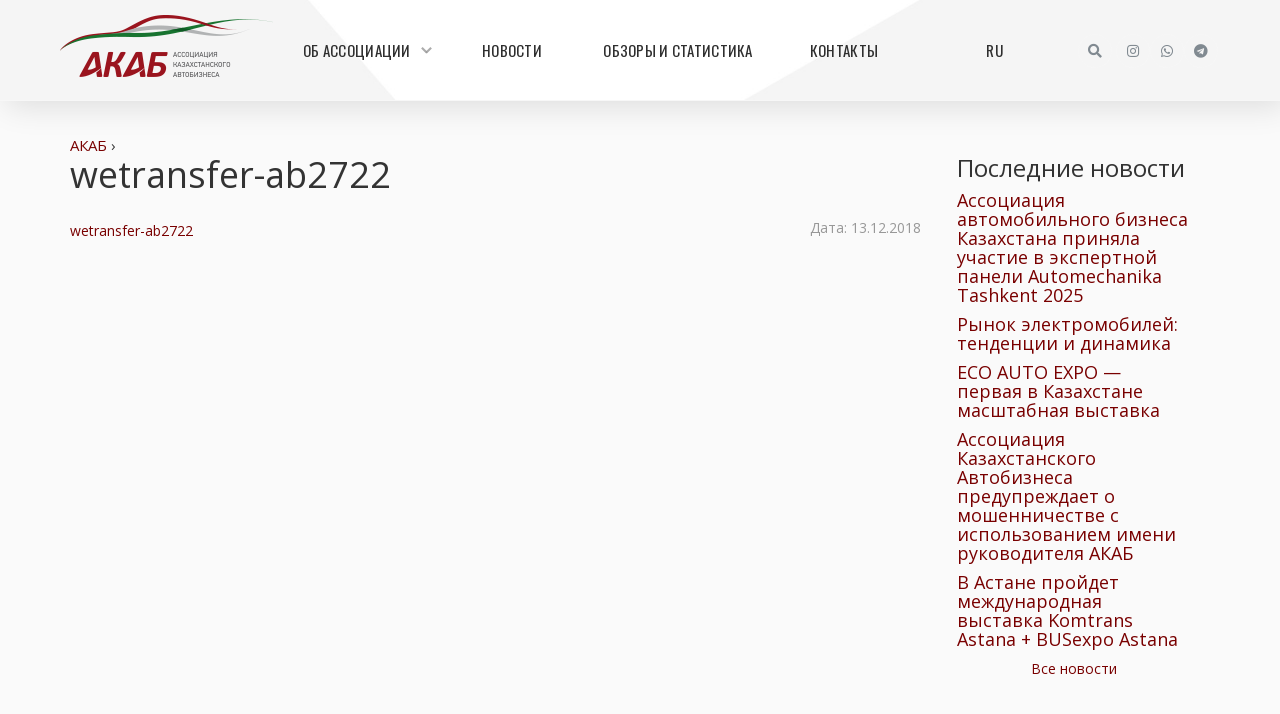

--- FILE ---
content_type: text/html; charset=UTF-8
request_url: https://akab.kz/itogi-avtoryinka-v-noyabre-hyundai-obognal-toyota/wetransfer-ab2722/
body_size: 13205
content:
<!DOCTYPE html>
<!--[if lt IE 7]><html dir="ltr" lang="ru-RU" prefix="og: https://ogp.me/ns#" class="no-js lt-ie9 lt-ie8 lt-ie7"><![endif]-->
<!--[if (IE 7)&!(IEMobile)]><html dir="ltr" lang="ru-RU" prefix="og: https://ogp.me/ns#" class="no-js lt-ie9 lt-ie8"><![endif]-->
<!--[if (IE 8)&!(IEMobile)]><html dir="ltr" lang="ru-RU" prefix="og: https://ogp.me/ns#" class="no-js lt-ie9"><![endif]-->
<!--[if gt IE 8]><!--> <html dir="ltr" lang="ru-RU" prefix="og: https://ogp.me/ns#" class="no-js"><!--<![endif]-->
<head>
<meta charset="utf-8">
<meta http-equiv="X-UA-Compatible" content="IE=edge,chrome=1">
<!--[if lt IE 9]>
<script src="https://oss.maxcdn.com/libs/html5shiv/3.7.0/html5shiv.js"></script>
<script src="https://oss.maxcdn.com/libs/respond.js/1.4.2/respond.min.js"></script>
<![endif]-->
<meta name="HandheldFriendly" content="True">
<meta name="MobileOptimized" content="320">
<meta name="viewport" content="width=device-width, initial-scale=1.0, maximum-scale=3.0, user-scalable=yes">
<link rel="apple-touch-icon" href="https://akab.kz/wp-content/themes/akab/bones/img/apple-icon-touch.png">
<link rel="icon" href="https://akab.kz/wp-content/themes/akab/favicon.png">
<!--[if IE]><link rel="shortcut icon" href="https://akab.kz/wp-content/themes/akab/favicon.ico"><![endif]-->
<meta name="msapplication-TileColor" content="#f01d4f">
<meta name="msapplication-TileImage" content="https://akab.kz/wp-content/themes/akab/bones/imag/win8-tile-icon.png">
<link rel="pingback" href="https://akab.kz/xmlrpc.php">
<link rel="preconnect" href="https://fonts.googleapis.com">
<link rel="preconnect" href="https://fonts.gstatic.com" crossorigin>
<link href="https://fonts.googleapis.com/css2?family=Oswald&family=Open+Sans&display=swap" rel="stylesheet">
<link rel="stylesheet" type="text/css" href="//akab.kz/wp-content/cache/wpfc-minified/jzr2qi5h/lodk.css" media="all"/>
<style>img:is([sizes="auto" i], [sizes^="auto," i]){contain-intrinsic-size:3000px 1500px}</style>
<title>wetransfer-ab2722 | АКАБ</title>
<meta name="robots" content="max-image-preview:large"/>
<meta name="author" content="Кристина Смирнова"/>
<link rel="canonical" href="https://akab.kz/itogi-avtoryinka-v-noyabre-hyundai-obognal-toyota/wetransfer-ab2722/"/>
<meta name="generator" content="All in One SEO (AIOSEO) 4.8.1.1"/>
<meta property="og:locale" content="ru_RU"/>
<meta property="og:site_name" content="АКАБ | Ассоциация Казахстанского Автобизнеса"/>
<meta property="og:type" content="article"/>
<meta property="og:title" content="wetransfer-ab2722 | АКАБ"/>
<meta property="og:url" content="https://akab.kz/itogi-avtoryinka-v-noyabre-hyundai-obognal-toyota/wetransfer-ab2722/"/>
<meta property="article:published_time" content="2018-12-13T08:11:19+00:00"/>
<meta property="article:modified_time" content="2018-12-13T08:11:19+00:00"/>
<meta name="twitter:card" content="summary"/>
<meta name="twitter:title" content="wetransfer-ab2722 | АКАБ"/>
<script type="application/ld+json" class="aioseo-schema">{"@context":"https:\/\/schema.org","@graph":[{"@type":"BreadcrumbList","@id":"https:\/\/akab.kz\/itogi-avtoryinka-v-noyabre-hyundai-obognal-toyota\/wetransfer-ab2722\/#breadcrumblist","itemListElement":[{"@type":"ListItem","@id":"https:\/\/akab.kz\/#listItem","position":1,"name":"\u0413\u043b\u0430\u0432\u043d\u0430\u044f \u0441\u0442\u0440\u0430\u043d\u0438\u0446\u0430","item":"https:\/\/akab.kz\/","nextItem":{"@type":"ListItem","@id":"https:\/\/akab.kz\/itogi-avtoryinka-v-noyabre-hyundai-obognal-toyota\/wetransfer-ab2722\/#listItem","name":"wetransfer-ab2722"}},{"@type":"ListItem","@id":"https:\/\/akab.kz\/itogi-avtoryinka-v-noyabre-hyundai-obognal-toyota\/wetransfer-ab2722\/#listItem","position":2,"name":"wetransfer-ab2722","previousItem":{"@type":"ListItem","@id":"https:\/\/akab.kz\/#listItem","name":"\u0413\u043b\u0430\u0432\u043d\u0430\u044f \u0441\u0442\u0440\u0430\u043d\u0438\u0446\u0430"}}]},{"@type":"ItemPage","@id":"https:\/\/akab.kz\/itogi-avtoryinka-v-noyabre-hyundai-obognal-toyota\/wetransfer-ab2722\/#itempage","url":"https:\/\/akab.kz\/itogi-avtoryinka-v-noyabre-hyundai-obognal-toyota\/wetransfer-ab2722\/","name":"wetransfer-ab2722 | \u0410\u041a\u0410\u0411","inLanguage":"ru-RU","isPartOf":{"@id":"https:\/\/akab.kz\/#website"},"breadcrumb":{"@id":"https:\/\/akab.kz\/itogi-avtoryinka-v-noyabre-hyundai-obognal-toyota\/wetransfer-ab2722\/#breadcrumblist"},"author":{"@id":"https:\/\/akab.kz\/author\/akab\/#author"},"creator":{"@id":"https:\/\/akab.kz\/author\/akab\/#author"},"datePublished":"2018-12-13T14:11:19+06:00","dateModified":"2018-12-13T14:11:19+06:00"},{"@type":"Organization","@id":"https:\/\/akab.kz\/#organization","name":"\u0410\u041a\u0410\u0411 - \u0410\u0441\u0441\u043e\u0446\u0438\u0430\u0446\u0438\u044f \u0430\u0432\u0442\u043e\u043c\u043e\u0431\u0438\u043b\u044c\u043d\u043e\u0433\u043e \u0431\u0438\u0437\u043d\u0435\u0441\u0430 \u041a\u0430\u0437\u0430\u0445\u0441\u0442\u0430\u043d\u0430","description":"\u0410\u0441\u0441\u043e\u0446\u0438\u0430\u0446\u0438\u044f \u041a\u0430\u0437\u0430\u0445\u0441\u0442\u0430\u043d\u0441\u043a\u043e\u0433\u043e \u0410\u0432\u0442\u043e\u0431\u0438\u0437\u043d\u0435\u0441\u0430","url":"https:\/\/akab.kz\/","telephone":"+77473191619","logo":{"@type":"ImageObject","url":"https:\/\/akab.kz\/wp-content\/uploads\/2022\/08\/logo.png","@id":"https:\/\/akab.kz\/itogi-avtoryinka-v-noyabre-hyundai-obognal-toyota\/wetransfer-ab2722\/#organizationLogo","width":213,"height":62},"image":{"@id":"https:\/\/akab.kz\/itogi-avtoryinka-v-noyabre-hyundai-obognal-toyota\/wetransfer-ab2722\/#organizationLogo"}},{"@type":"Person","@id":"https:\/\/akab.kz\/author\/akab\/#author","url":"https:\/\/akab.kz\/author\/akab\/","name":"\u041a\u0440\u0438\u0441\u0442\u0438\u043d\u0430 \u0421\u043c\u0438\u0440\u043d\u043e\u0432\u0430","image":{"@type":"ImageObject","@id":"https:\/\/akab.kz\/itogi-avtoryinka-v-noyabre-hyundai-obognal-toyota\/wetransfer-ab2722\/#authorImage","url":"https:\/\/secure.gravatar.com\/avatar\/e0c3b04e891f7a7ca13b816910e801be86a6937d1c4f283e08a63c1c51bf5383?s=96&d=mm&r=g","width":96,"height":96,"caption":"\u041a\u0440\u0438\u0441\u0442\u0438\u043d\u0430 \u0421\u043c\u0438\u0440\u043d\u043e\u0432\u0430"}},{"@type":"WebSite","@id":"https:\/\/akab.kz\/#website","url":"https:\/\/akab.kz\/","name":"\u0410\u041a\u0410\u0411","description":"\u0410\u0441\u0441\u043e\u0446\u0438\u0430\u0446\u0438\u044f \u041a\u0430\u0437\u0430\u0445\u0441\u0442\u0430\u043d\u0441\u043a\u043e\u0433\u043e \u0410\u0432\u0442\u043e\u0431\u0438\u0437\u043d\u0435\u0441\u0430","inLanguage":"ru-RU","publisher":{"@id":"https:\/\/akab.kz\/#organization"}}]}</script>
<link rel='dns-prefetch' href='//fonts.googleapis.com'/>
<link rel="alternate" type="application/rss+xml" title="АКАБ &raquo; Лента" href="https://akab.kz/feed/"/>
<link rel="alternate" type="application/rss+xml" title="АКАБ &raquo; Лента комментариев" href="https://akab.kz/comments/feed/"/>
<link rel="stylesheet" type="text/css" href="//akab.kz/wp-content/cache/wpfc-minified/6k0g7ren/lodj.css" media="all"/>
<style id='classic-theme-styles-inline-css'>.wp-block-button__link{color:#fff;background-color:#32373c;border-radius:9999px;box-shadow:none;text-decoration:none;padding:calc(.667em + 2px) calc(1.333em + 2px);font-size:1.125em}.wp-block-file__button{background:#32373c;color:#fff;text-decoration:none}</style>
<style id='global-styles-inline-css'>:root{--wp--preset--aspect-ratio--square:1;--wp--preset--aspect-ratio--4-3:4/3;--wp--preset--aspect-ratio--3-4:3/4;--wp--preset--aspect-ratio--3-2:3/2;--wp--preset--aspect-ratio--2-3:2/3;--wp--preset--aspect-ratio--16-9:16/9;--wp--preset--aspect-ratio--9-16:9/16;--wp--preset--color--black:#000000;--wp--preset--color--cyan-bluish-gray:#abb8c3;--wp--preset--color--white:#ffffff;--wp--preset--color--pale-pink:#f78da7;--wp--preset--color--vivid-red:#cf2e2e;--wp--preset--color--luminous-vivid-orange:#ff6900;--wp--preset--color--luminous-vivid-amber:#fcb900;--wp--preset--color--light-green-cyan:#7bdcb5;--wp--preset--color--vivid-green-cyan:#00d084;--wp--preset--color--pale-cyan-blue:#8ed1fc;--wp--preset--color--vivid-cyan-blue:#0693e3;--wp--preset--color--vivid-purple:#9b51e0;--wp--preset--gradient--vivid-cyan-blue-to-vivid-purple:linear-gradient(135deg,rgba(6,147,227,1) 0%,rgb(155,81,224) 100%);--wp--preset--gradient--light-green-cyan-to-vivid-green-cyan:linear-gradient(135deg,rgb(122,220,180) 0%,rgb(0,208,130) 100%);--wp--preset--gradient--luminous-vivid-amber-to-luminous-vivid-orange:linear-gradient(135deg,rgba(252,185,0,1) 0%,rgba(255,105,0,1) 100%);--wp--preset--gradient--luminous-vivid-orange-to-vivid-red:linear-gradient(135deg,rgba(255,105,0,1) 0%,rgb(207,46,46) 100%);--wp--preset--gradient--very-light-gray-to-cyan-bluish-gray:linear-gradient(135deg,rgb(238,238,238) 0%,rgb(169,184,195) 100%);--wp--preset--gradient--cool-to-warm-spectrum:linear-gradient(135deg,rgb(74,234,220) 0%,rgb(151,120,209) 20%,rgb(207,42,186) 40%,rgb(238,44,130) 60%,rgb(251,105,98) 80%,rgb(254,248,76) 100%);--wp--preset--gradient--blush-light-purple:linear-gradient(135deg,rgb(255,206,236) 0%,rgb(152,150,240) 100%);--wp--preset--gradient--blush-bordeaux:linear-gradient(135deg,rgb(254,205,165) 0%,rgb(254,45,45) 50%,rgb(107,0,62) 100%);--wp--preset--gradient--luminous-dusk:linear-gradient(135deg,rgb(255,203,112) 0%,rgb(199,81,192) 50%,rgb(65,88,208) 100%);--wp--preset--gradient--pale-ocean:linear-gradient(135deg,rgb(255,245,203) 0%,rgb(182,227,212) 50%,rgb(51,167,181) 100%);--wp--preset--gradient--electric-grass:linear-gradient(135deg,rgb(202,248,128) 0%,rgb(113,206,126) 100%);--wp--preset--gradient--midnight:linear-gradient(135deg,rgb(2,3,129) 0%,rgb(40,116,252) 100%);--wp--preset--font-size--small:13px;--wp--preset--font-size--medium:20px;--wp--preset--font-size--large:36px;--wp--preset--font-size--x-large:42px;--wp--preset--spacing--20:0.44rem;--wp--preset--spacing--30:0.67rem;--wp--preset--spacing--40:1rem;--wp--preset--spacing--50:1.5rem;--wp--preset--spacing--60:2.25rem;--wp--preset--spacing--70:3.38rem;--wp--preset--spacing--80:5.06rem;--wp--preset--shadow--natural:6px 6px 9px rgba(0, 0, 0, 0.2);--wp--preset--shadow--deep:12px 12px 50px rgba(0, 0, 0, 0.4);--wp--preset--shadow--sharp:6px 6px 0px rgba(0, 0, 0, 0.2);--wp--preset--shadow--outlined:6px 6px 0px -3px rgba(255, 255, 255, 1), 6px 6px rgba(0, 0, 0, 1);--wp--preset--shadow--crisp:6px 6px 0px rgba(0, 0, 0, 1);}:where(.is-layout-flex){gap:0.5em;}:where(.is-layout-grid){gap:0.5em;}body .is-layout-flex{display:flex;}.is-layout-flex{flex-wrap:wrap;align-items:center;}.is-layout-flex > :is(*, div){margin:0;}body .is-layout-grid{display:grid;}.is-layout-grid > :is(*, div){margin:0;}:where(.wp-block-columns.is-layout-flex){gap:2em;}:where(.wp-block-columns.is-layout-grid){gap:2em;}:where(.wp-block-post-template.is-layout-flex){gap:1.25em;}:where(.wp-block-post-template.is-layout-grid){gap:1.25em;}.has-black-color{color:var(--wp--preset--color--black) !important;}.has-cyan-bluish-gray-color{color:var(--wp--preset--color--cyan-bluish-gray) !important;}.has-white-color{color:var(--wp--preset--color--white) !important;}.has-pale-pink-color{color:var(--wp--preset--color--pale-pink) !important;}.has-vivid-red-color{color:var(--wp--preset--color--vivid-red) !important;}.has-luminous-vivid-orange-color{color:var(--wp--preset--color--luminous-vivid-orange) !important;}.has-luminous-vivid-amber-color{color:var(--wp--preset--color--luminous-vivid-amber) !important;}.has-light-green-cyan-color{color:var(--wp--preset--color--light-green-cyan) !important;}.has-vivid-green-cyan-color{color:var(--wp--preset--color--vivid-green-cyan) !important;}.has-pale-cyan-blue-color{color:var(--wp--preset--color--pale-cyan-blue) !important;}.has-vivid-cyan-blue-color{color:var(--wp--preset--color--vivid-cyan-blue) !important;}.has-vivid-purple-color{color:var(--wp--preset--color--vivid-purple) !important;}.has-black-background-color{background-color:var(--wp--preset--color--black) !important;}.has-cyan-bluish-gray-background-color{background-color:var(--wp--preset--color--cyan-bluish-gray) !important;}.has-white-background-color{background-color:var(--wp--preset--color--white) !important;}.has-pale-pink-background-color{background-color:var(--wp--preset--color--pale-pink) !important;}.has-vivid-red-background-color{background-color:var(--wp--preset--color--vivid-red) !important;}.has-luminous-vivid-orange-background-color{background-color:var(--wp--preset--color--luminous-vivid-orange) !important;}.has-luminous-vivid-amber-background-color{background-color:var(--wp--preset--color--luminous-vivid-amber) !important;}.has-light-green-cyan-background-color{background-color:var(--wp--preset--color--light-green-cyan) !important;}.has-vivid-green-cyan-background-color{background-color:var(--wp--preset--color--vivid-green-cyan) !important;}.has-pale-cyan-blue-background-color{background-color:var(--wp--preset--color--pale-cyan-blue) !important;}.has-vivid-cyan-blue-background-color{background-color:var(--wp--preset--color--vivid-cyan-blue) !important;}.has-vivid-purple-background-color{background-color:var(--wp--preset--color--vivid-purple) !important;}.has-black-border-color{border-color:var(--wp--preset--color--black) !important;}.has-cyan-bluish-gray-border-color{border-color:var(--wp--preset--color--cyan-bluish-gray) !important;}.has-white-border-color{border-color:var(--wp--preset--color--white) !important;}.has-pale-pink-border-color{border-color:var(--wp--preset--color--pale-pink) !important;}.has-vivid-red-border-color{border-color:var(--wp--preset--color--vivid-red) !important;}.has-luminous-vivid-orange-border-color{border-color:var(--wp--preset--color--luminous-vivid-orange) !important;}.has-luminous-vivid-amber-border-color{border-color:var(--wp--preset--color--luminous-vivid-amber) !important;}.has-light-green-cyan-border-color{border-color:var(--wp--preset--color--light-green-cyan) !important;}.has-vivid-green-cyan-border-color{border-color:var(--wp--preset--color--vivid-green-cyan) !important;}.has-pale-cyan-blue-border-color{border-color:var(--wp--preset--color--pale-cyan-blue) !important;}.has-vivid-cyan-blue-border-color{border-color:var(--wp--preset--color--vivid-cyan-blue) !important;}.has-vivid-purple-border-color{border-color:var(--wp--preset--color--vivid-purple) !important;}.has-vivid-cyan-blue-to-vivid-purple-gradient-background{background:var(--wp--preset--gradient--vivid-cyan-blue-to-vivid-purple) !important;}.has-light-green-cyan-to-vivid-green-cyan-gradient-background{background:var(--wp--preset--gradient--light-green-cyan-to-vivid-green-cyan) !important;}.has-luminous-vivid-amber-to-luminous-vivid-orange-gradient-background{background:var(--wp--preset--gradient--luminous-vivid-amber-to-luminous-vivid-orange) !important;}.has-luminous-vivid-orange-to-vivid-red-gradient-background{background:var(--wp--preset--gradient--luminous-vivid-orange-to-vivid-red) !important;}.has-very-light-gray-to-cyan-bluish-gray-gradient-background{background:var(--wp--preset--gradient--very-light-gray-to-cyan-bluish-gray) !important;}.has-cool-to-warm-spectrum-gradient-background{background:var(--wp--preset--gradient--cool-to-warm-spectrum) !important;}.has-blush-light-purple-gradient-background{background:var(--wp--preset--gradient--blush-light-purple) !important;}.has-blush-bordeaux-gradient-background{background:var(--wp--preset--gradient--blush-bordeaux) !important;}.has-luminous-dusk-gradient-background{background:var(--wp--preset--gradient--luminous-dusk) !important;}.has-pale-ocean-gradient-background{background:var(--wp--preset--gradient--pale-ocean) !important;}.has-electric-grass-gradient-background{background:var(--wp--preset--gradient--electric-grass) !important;}.has-midnight-gradient-background{background:var(--wp--preset--gradient--midnight) !important;}.has-small-font-size{font-size:var(--wp--preset--font-size--small) !important;}.has-medium-font-size{font-size:var(--wp--preset--font-size--medium) !important;}.has-large-font-size{font-size:var(--wp--preset--font-size--large) !important;}.has-x-large-font-size{font-size:var(--wp--preset--font-size--x-large) !important;}:where(.wp-block-post-template.is-layout-flex){gap:1.25em;}:where(.wp-block-post-template.is-layout-grid){gap:1.25em;}:where(.wp-block-columns.is-layout-flex){gap:2em;}:where(.wp-block-columns.is-layout-grid){gap:2em;}:root :where(.wp-block-pullquote){font-size:1.5em;line-height:1.6;}</style>
<link rel="stylesheet" type="text/css" href="//akab.kz/wp-content/cache/wpfc-minified/q61r0068/lodj.css" media="all"/>
<style id='wpb-pcf-styles-inline-css'>.wpb-pcf-btn-default, .wpb-pcf-form-style-true input[type=submit],
.wpb-pcf-form-style-true input[type=button],
.wpb-pcf-form-style-true input[type=submit],
.wpb-pcf-form-style-true input[type=button]{color:#ffffff!important;background:#9a141e!important;}
.wpb-pcf-btn-default:hover, .wpb-pcf-btn-default:focus,
.wpb-pcf-form-style-true input[type=submit]:hover, .wpb-pcf-form-style-true input[type=submit]:focus,
.wpb-pcf-form-style-true input[type=button]:hover, .wpb-pcf-form-style-true input[type=button]:focus,
.wpb-pcf-form-style-true input[type=submit]:hover,
.wpb-pcf-form-style-true input[type=button]:hover,
.wpb-pcf-form-style-true input[type=submit]:focus,
.wpb-pcf-form-style-true input[type=button]:focus{color:#ffffff!important;background:#995559!important;}</style>
<link rel="stylesheet" type="text/css" href="//akab.kz/wp-content/cache/wpfc-minified/2c9pyl1m/lodj.css" media="all"/>
<link rel='stylesheet' id='mm-google-webfont-dosis-css' href='//fonts.googleapis.com/css?family=Dosis%3Ainherit%2C400&#038;subset=latin%2Clatin-ext' type='text/css' media='all'/>
<link rel="stylesheet" type="text/css" href="//akab.kz/wp-content/cache/wpfc-minified/mnldcubh/lodj.css" media="all"/>
<style id='mdcf7-styles-inline-css'>.wpcf7 .wpcf7-form .input-field label{color:#9e9e9e;}
.wpcf7-form input:not([type]), .wpcf7-form input[type=text]:not(.browser-default), .wpcf7-form input[type=password]:not(.browser-default), .wpcf7-form input[type=email]:not(.browser-default), .wpcf7-form input[type=url]:not(.browser-default), .wpcf7-form input[type=time]:not(.browser-default), .wpcf7-form input[type=date]:not(.browser-default), .wpcf7-form input[type=datetime]:not(.browser-default), .wpcf7-form input[type=datetime-local]:not(.browser-default), .wpcf7-form input[type=tel]:not(.browser-default), .wpcf7-form input[type=number]:not(.browser-default), .wpcf7-form input[type=search]:not(.browser-default), .wpcf7-form textarea.materialize-textarea{border-bottom:1px solid #9e9e9e;}
.wpcf7 .wpcf7-form .input-field input[type=text]:focus + label, .wpcf7-form input:not([type]):focus:not([readonly])+label, .wpcf7-form input[type=text]:not(.browser-default):focus:not([readonly])+label, .wpcf7-form input[type=password]:not(.browser-default):focus:not([readonly])+label, .wpcf7-form input[type=email]:not(.browser-default):focus:not([readonly])+label, .wpcf7-form input[type=url]:not(.browser-default):focus:not([readonly])+label, .wpcf7-form input[type=time]:not(.browser-default):focus:not([readonly])+label, .wpcf7-form input[type=date]:not(.browser-default):focus:not([readonly])+label, .wpcf7-form input[type=datetime]:not(.browser-default):focus:not([readonly])+label, .wpcf7-form input[type=datetime-local]:not(.browser-default):focus:not([readonly])+label, .wpcf7-form input[type=tel]:not(.browser-default):focus:not([readonly])+label, .wpcf7-form input[type=number]:not(.browser-default):focus:not([readonly])+label, .wpcf7-form input[type=search]:not(.browser-default):focus:not([readonly])+label, .wpcf7-form textarea.materialize-textarea:focus:not([readonly])+label, .wpcf7-form .dropdown-content li>a, .wpcf7-form .dropdown-content li>span{color:#9a141e;}
.wpcf7-form input:not([type]):focus:not([readonly]), .wpcf7-form input[type=text]:not(.browser-default):focus:not([readonly]), .wpcf7-form input[type=password]:not(.browser-default):focus:not([readonly]), .wpcf7-form input[type=email]:not(.browser-default):focus:not([readonly]), .wpcf7-form input[type=url]:not(.browser-default):focus:not([readonly]), .wpcf7-form input[type=time]:not(.browser-default):focus:not([readonly]), .wpcf7-form input[type=date]:not(.browser-default):focus:not([readonly]), .wpcf7-form input[type=datetime]:not(.browser-default):focus:not([readonly]), .wpcf7-form input[type=datetime-local]:not(.browser-default):focus:not([readonly]), .wpcf7-form input[type=tel]:not(.browser-default):focus:not([readonly]), .wpcf7-form input[type=number]:not(.browser-default):focus:not([readonly]), .wpcf7-form input[type=search]:not(.browser-default):focus:not([readonly]), .wpcf7-form textarea.materialize-textarea:focus:not([readonly]){border-bottom:1px solid #9a141e;box-shadow:0 1px 0 0 #9a141e;}
.wpcf7-form .input-field .prefix{color:#000000}
.wpcf7-form .input-field .prefix.active{color:#9a141e}
.wpcf7-form{background-color:transparent;}
.wpcf7-form input:not([type]), .wpcf7-form input[type=text]:not(.browser-default), .wpcf7-form input[type=password]:not(.browser-default), .wpcf7-form input[type=email]:not(.browser-default), .wpcf7-form input[type=url]:not(.browser-default), .wpcf7-form input[type=time]:not(.browser-default), .wpcf7-form input[type=date]:not(.browser-default), .wpcf7-form input[type=datetime]:not(.browser-default), .wpcf7-form input[type=datetime-local]:not(.browser-default), .wpcf7-form input[type=tel]:not(.browser-default), .wpcf7-form input[type=number]:not(.browser-default), .wpcf7-form input[type=search]:not(.browser-default), .wpcf7-form textarea.materialize-textarea, .wpcf7-form label{color:#000000;}
.wpcf7-form .dropdown-content{background-color:#ffffff;}
.wpcf7 .wpcf7-form .wpcf7-submit, .wpcf7 .wpcf7-form .btn-large, .wpcf7 .wpcf7-form .btn{background-color:#9a141e !important;}
.wpcf7-form input[type=range]+.thumb{background-color:#9a141e !important;}
.wpcf7-form input[type=range]::-webkit-slider-thumb{background:#9a141e !important;}
.wpcf7-form input[type=range]::-ms-thumb{background:#9a141e !important;}
.wpcf7-form input[type=range]::-moz-range-thumb{background:#9a141e !important;}
.wpcf7-form .spinner-layer{border-color:#9a141e;}
.wpcf7-form [type=radio]:checked+label:after, .wpcf7-form [type=radio].with-gap:checked+label:before, .wpcf7-form [type=radio].with-gap:checked+label:after{border:2px solid #9a141e;}
.wpcf7-form [type=radio]:checked+label:after, .wpcf7-form [type=radio].with-gap:checked+label:after, .wpcf7-form .switch label input[type=checkbox]:checked+.lever:after{background-color:#9a141e;}
.wpcf7-form [type=checkbox]:checked+label:before{border-right:2px solid #9a141e;border-bottom:2px solid #9a141e;}
.wpcf7 .wpcf7-form [type=checkbox].filled-in:checked+label:after{border:2px solid #9a141e;background-color:#9a141e;}
.wpcf7 .wpcf7-form .switch label input[type=checkbox]:checked+.lever{background-color:#99575b;}
.wpcf7-form .picker__date-display, .wpcf7-form .picker__date-display, .wpcf7-form .clockpicker-canvas line, .wpcf7-form .clockpicker-canvas circle, .wpcf7-form .picker__day--selected, .wpcf7-form .picker__day--selected:hover, .wpcf7-form .picker--focused .picker__day--selected{background-color:#9a141e;fill:#9a141e;stroke:#9a141e;}
.wpcf7-form .picker__close, .wpcf7-form .picker__today, .wpcf7-form .picker__day.picker__day--today{color:#9a141e;}
.wpcf7-form{font-family:'Roboto', sans-serif !important;}</style>
<link rel="stylesheet" type="text/css" href="//akab.kz/wp-content/cache/wpfc-minified/jzd3v4ie/lodj.css" media="all"/>
<script src='//akab.kz/wp-content/cache/wpfc-minified/f2fhgft5/lodk.js'></script>
<script src="//akab.kz/wp-content/cache/wpfc-minified/dfjfcpjz/lodk.js" id="mobmenujs-js"></script>
<script src='//akab.kz/wp-content/cache/wpfc-minified/q7t340h7/lodk.js'></script>
<link rel="https://api.w.org/" href="https://akab.kz/wp-json/"/><link rel="alternate" title="JSON" type="application/json" href="https://akab.kz/wp-json/wp/v2/media/5955"/><link rel='shortlink' href='https://akab.kz/?p=5955'/>
<link rel="alternate" title="oEmbed (JSON)" type="application/json+oembed" href="https://akab.kz/wp-json/oembed/1.0/embed?url=https%3A%2F%2Fakab.kz%2Fitogi-avtoryinka-v-noyabre-hyundai-obognal-toyota%2Fwetransfer-ab2722%2F"/>
<link rel="alternate" title="oEmbed (XML)" type="text/xml+oembed" href="https://akab.kz/wp-json/oembed/1.0/embed?url=https%3A%2F%2Fakab.kz%2Fitogi-avtoryinka-v-noyabre-hyundai-obognal-toyota%2Fwetransfer-ab2722%2F&#038;format=xml"/>
<style media="screen">.menu-item.hide_this_item{display:none !important;}</style><meta name="generator" content="Powered by Slider Revolution 6.5.20 - responsive, Mobile-Friendly Slider Plugin for WordPress with comfortable drag and drop interface."/>
<link rel="icon" href="https://akab.kz/wp-content/uploads/2018/04/cropped-Site-logo147-32x32.jpeg" sizes="32x32"/>
<link rel="icon" href="https://akab.kz/wp-content/uploads/2018/04/cropped-Site-logo147-192x192.jpeg" sizes="192x192"/>
<link rel="apple-touch-icon" href="https://akab.kz/wp-content/uploads/2018/04/cropped-Site-logo147-180x180.jpeg"/>
<meta name="msapplication-TileImage" content="https://akab.kz/wp-content/uploads/2018/04/cropped-Site-logo147-270x270.jpeg"/>
<script>function setREVStartSize(e){
//window.requestAnimationFrame(function(){
window.RSIW=window.RSIW===undefined ? window.innerWidth:window.RSIW;
window.RSIH=window.RSIH===undefined ? window.innerHeight:window.RSIH;
try {
var pw=document.getElementById(e.c).parentNode.offsetWidth,
newh;
pw=pw===0||isNaN(pw) ? window.RSIW:pw;
e.tabw=e.tabw===undefined ? 0:parseInt(e.tabw);
e.thumbw=e.thumbw===undefined ? 0:parseInt(e.thumbw);
e.tabh=e.tabh===undefined ? 0:parseInt(e.tabh);
e.thumbh=e.thumbh===undefined ? 0:parseInt(e.thumbh);
e.tabhide=e.tabhide===undefined ? 0:parseInt(e.tabhide);
e.thumbhide=e.thumbhide===undefined ? 0:parseInt(e.thumbhide);
e.mh=e.mh===undefined||e.mh==""||e.mh==="auto" ? 0:parseInt(e.mh,0);
if(e.layout==="fullscreen"||e.l==="fullscreen")
newh=Math.max(e.mh,window.RSIH);
else{
e.gw=Array.isArray(e.gw) ? e.gw:[e.gw];
for (var i in e.rl) if(e.gw[i]===undefined||e.gw[i]===0) e.gw[i]=e.gw[i-1];
e.gh=e.el===undefined||e.el===""||(Array.isArray(e.el)&&e.el.length==0)? e.gh:e.el;
e.gh=Array.isArray(e.gh) ? e.gh:[e.gh];
for (var i in e.rl) if(e.gh[i]===undefined||e.gh[i]===0) e.gh[i]=e.gh[i-1];
var nl=new Array(e.rl.length),
ix=0,
sl;
e.tabw=e.tabhide>=pw ? 0:e.tabw;
e.thumbw=e.thumbhide>=pw ? 0:e.thumbw;
e.tabh=e.tabhide>=pw ? 0:e.tabh;
e.thumbh=e.thumbhide>=pw ? 0:e.thumbh;
for (var i in e.rl) nl[i]=e.rl[i]<window.RSIW ? 0:e.rl[i];
sl=nl[0];
for (var i in nl) if(sl>nl[i]&&nl[i]>0){ sl=nl[i]; ix=i;}
var m=pw>(e.gw[ix]+e.tabw+e.thumbw) ? 1:(pw-(e.tabw+e.thumbw)) / (e.gw[ix]);
newh=(e.gh[ix] * m) + (e.tabh + e.thumbh);
}
var el=document.getElementById(e.c);
if(el!==null&&el) el.style.height=newh+"px";
el=document.getElementById(e.c+"_wrapper");
if(el!==null&&el){
el.style.height=newh+"px";
el.style.display="block";
}} catch(e){
console.log("Failure at Presize of Slider:" + e)
}};</script>
<script data-wpfc-render="false">var Wpfcll={s:[],osl:0,scroll:false,i:function(){Wpfcll.ss();window.addEventListener('load',function(){let observer=new MutationObserver(mutationRecords=>{Wpfcll.osl=Wpfcll.s.length;Wpfcll.ss();if(Wpfcll.s.length > Wpfcll.osl){Wpfcll.ls(false);}});observer.observe(document.getElementsByTagName("html")[0],{childList:true,attributes:true,subtree:true,attributeFilter:["src"],attributeOldValue:false,characterDataOldValue:false});Wpfcll.ls(true);});window.addEventListener('scroll',function(){Wpfcll.scroll=true;Wpfcll.ls(false);});window.addEventListener('resize',function(){Wpfcll.scroll=true;Wpfcll.ls(false);});window.addEventListener('click',function(){Wpfcll.scroll=true;Wpfcll.ls(false);});},c:function(e,pageload){var w=document.documentElement.clientHeight || body.clientHeight;var n=0;if(pageload){n=0;}else{n=(w > 800) ? 800:200;n=Wpfcll.scroll ? 800:n;}var er=e.getBoundingClientRect();var t=0;var p=e.parentNode ? e.parentNode:false;if(typeof p.getBoundingClientRect=="undefined"){var pr=false;}else{var pr=p.getBoundingClientRect();}if(er.x==0 && er.y==0){for(var i=0;i < 10;i++){if(p){if(pr.x==0 && pr.y==0){if(p.parentNode){p=p.parentNode;}if(typeof p.getBoundingClientRect=="undefined"){pr=false;}else{pr=p.getBoundingClientRect();}}else{t=pr.top;break;}}};}else{t=er.top;}if(w - t+n > 0){return true;}return false;},r:function(e,pageload){var s=this;var oc,ot;try{oc=e.getAttribute("data-wpfc-original-src");ot=e.getAttribute("data-wpfc-original-srcset");originalsizes=e.getAttribute("data-wpfc-original-sizes");if(s.c(e,pageload)){if(oc || ot){if(e.tagName=="DIV" || e.tagName=="A" || e.tagName=="SPAN"){e.style.backgroundImage="url("+oc+")";e.removeAttribute("data-wpfc-original-src");e.removeAttribute("data-wpfc-original-srcset");e.removeAttribute("onload");}else{if(oc){e.setAttribute('src',oc);}if(ot){e.setAttribute('srcset',ot);}if(originalsizes){e.setAttribute('sizes',originalsizes);}if(e.getAttribute("alt") && e.getAttribute("alt")=="blank"){e.removeAttribute("alt");}e.removeAttribute("data-wpfc-original-src");e.removeAttribute("data-wpfc-original-srcset");e.removeAttribute("data-wpfc-original-sizes");e.removeAttribute("onload");if(e.tagName=="IFRAME"){var y="https://www.youtube.com/embed/";if(navigator.userAgent.match(/\sEdge?\/\d/i)){e.setAttribute('src',e.getAttribute("src").replace(/.+\/templates\/youtube\.html\#/,y));}e.onload=function(){if(typeof window.jQuery !="undefined"){if(jQuery.fn.fitVids){jQuery(e).parent().fitVids({customSelector:"iframe[src]"});}}var s=e.getAttribute("src").match(/templates\/youtube\.html\#(.+)/);if(s){try{var i=e.contentDocument || e.contentWindow;if(i.location.href=="about:blank"){e.setAttribute('src',y+s[1]);}}catch(err){e.setAttribute('src',y+s[1]);}}}}}}else{if(e.tagName=="NOSCRIPT"){if(jQuery(e).attr("data-type")=="wpfc"){e.removeAttribute("data-type");jQuery(e).after(jQuery(e).text());}}}}}catch(error){console.log(error);console.log("==>",e);}},ss:function(){var i=Array.prototype.slice.call(document.getElementsByTagName("img"));var f=Array.prototype.slice.call(document.getElementsByTagName("iframe"));var d=Array.prototype.slice.call(document.getElementsByTagName("div"));var a=Array.prototype.slice.call(document.getElementsByTagName("a"));var s=Array.prototype.slice.call(document.getElementsByTagName("span"));var n=Array.prototype.slice.call(document.getElementsByTagName("noscript"));this.s=i.concat(f).concat(d).concat(a).concat(s).concat(n);},ls:function(pageload){var s=this;[].forEach.call(s.s,function(e,index){s.r(e,pageload);});}};document.addEventListener('DOMContentLoaded',function(){wpfci();});function wpfci(){Wpfcll.i();}</script>
</head>
<body class="attachment wp-singular attachment-template-default single single-attachment postid-5955 attachmentid-5955 attachment-zip wp-theme-akab wp-featherlight-captions mob-menu-slideout-over">
<header class="header" role="banner">
<span id="base-url">https://akab.kz</span>
<nav class="navbar navbar-inverse navbar-fixed-top" role="navigation"><div class="container"><div class="row"><div class="navbar-header logo-area"><a href="https://akab.kz/" title="АКАБ - Ассоциация автомобильного бизнеса Казахстана" rel="home" id="home-button" class="navbar-brand"><img src="https://akab.kz/wp-content/themes/akab/img/logo.png" alt="АКАБ - Ассоциация автомобильного бизнеса Казахстана"/></a><button type="button" class="navbar-toggle" data-toggle="collapse" data-target=".navbar-collapse"><span class="sr-only">Toggle navigation</span><span class="icon-bar"></span><span class="icon-bar"></span><span class="icon-bar"></span></button></div><div class="right-head-area header-phones">			<div class="textwidget"><p>&nbsp;</p>
<div class="elementor-element elementor-element-0ffc411 elementor-shape-circle elementor-widget elementor-widget-wgl-social-icons" data-id="0ffc411" data-element_type="widget" data-widget_type="wgl-social-icons.default">
<div class="elementor-widget-container">
<div class="wgl-social-icons elementor-social-icons-wrapper"><a id="searchform" class="elementor-icon elementor-social-icon elementor-social-icon-facebook-f elementor-repeater-item-115a95a" title="Поиск" href="#search" rel="noopener"> <span class="elementor-screen-only">Facebook-f</span> <i class="fa fa-search"></i> </a> <a class="elementor-icon elementor-social-icon elementor-social-icon-instagram elementor-repeater-item-1ed036f" title="Instagram" href="https://www.instagram.com/akab_kz/" target="_blank" rel="noopener"> <span class="elementor-screen-only">Instagram</span> <i class="fab fa-instagram"></i> </a><a class="elementor-icon elementor-social-icon elementor-social-icon-whatsapp-p elementor-repeater-item-70c0b15" title="whatsapp" href="https://api.whatsapp.com/send?phone=+77473191619&amp;text=AKAB.KZ" target="_blank" rel="noopener"> <span class="elementor-screen-only">Whatsapp</span> <i class="fab fa-whatsapp"></i> </a><a class="elementor-icon elementor-social-icon elementor-social-icon-whatsapp-p elementor-repeater-item-70c0b15" title="Telegram" href="https://t.me/akab_kz" target="_blank" rel="noopener"> <span class="elementor-screen-only">Telegram</span> <i class="fab fa-telegram"></i> </a></div></div></div><p>&nbsp;</p></div></div><div class="collapse navbar-collapse"><ul id="menu-main" class="nav navbar-nav"><li id="menu-item-7315" class="menu-item menu-item-type-post_type menu-item-object-page menu-item-has-children dropdown"><a href="https://akab.kz/about/" data-toggle="dropdown" class="dropdown-toggle">Об Ассоциации <b class="caret"></b></a> <ul class="dropdown-menu"> <li id="menu-item-2263" class="menu-item menu-item-type-post_type menu-item-object-page"><a href="https://akab.kz/mission/">О нас</a></li> <li id="menu-item-5190" class="menu-item menu-item-type-post_type menu-item-object-page"><a href="https://akab.kz/join-akab/">Вступить в АКАБ</a></li> <li id="menu-item-2426" class="menu-item menu-item-type-taxonomy menu-item-object-members"><a href="https://akab.kz/members/authorized/">Члены АКАБ</a></li> <li id="menu-item-6401" class="menu-item menu-item-type-post_type menu-item-object-page"><a href="https://akab.kz/proizvoditeli/">Производители</a></li> <li id="menu-item-7848" class="menu-item menu-item-type-custom menu-item-object-custom"><a href="https://akab.kz/Akab_presentation.pdf">Презентация (pdf)</a></li> </ul> </li> <li id="menu-item-7262" class="menu-item menu-item-type-custom menu-item-object-custom"><a href="/news/">Новости</a></li> <li id="menu-item-2409" class="menu-item menu-item-type-post_type menu-item-object-page"><a href="https://akab.kz/statistics/">Обзоры и статистика</a></li> <li id="menu-item-2261" class="menu-item menu-item-type-post_type menu-item-object-page"><a href="https://akab.kz/contacts/">Контакты</a></li> <li class="menu-item menu-item-gtranslate menu-item-has-children notranslate"><a href="#" data-gt-lang="ru" class="gt-current-wrapper notranslate">RU</a><ul class="dropdown-menu sub-menu"><li class="menu-item menu-item-gtranslate-child"><a href="#" data-gt-lang="en" class="notranslate">EN</a></li><li class="menu-item menu-item-gtranslate-child"><a href="#" data-gt-lang="kk" class="notranslate">KK</a></li><li class="menu-item menu-item-gtranslate-child"><a href="#" data-gt-lang="ru" class="gt-current-lang notranslate">RU</a></li></ul></li></ul></div></div></div></nav>    </header><div id="hd"><strong>wetransfer-ab2722 | АКАБ</strong></div><div id="content" class="container"><div class="breadcrumbs"><a href="https://akab.kz">АКАБ</a> ›</div><div class="row">
<div id="main" class="col-md-9" role="main">
<article id="post-5955" class="shadow post-5955 attachment type-attachment status-inherit hentry" role="article" itemscope itemtype="http://schema.org/BlogPosting">
<header class="article-header">
<h1 class="entry-title single-title" itemprop="headline">wetransfer-ab2722</h1>
<p class="byline vcard hidden">
<time class="updated" datetime="2018-12-13" pubdate>13.12.2018</time>                  </p>
</header> 
<section class="entry-content cf" itemprop="articleBody">
<p class="attachment"><a href='https://akab.kz/wp-content/uploads/2018/12/wetransfer-ab2722.zip'>wetransfer-ab2722</a></p>
</section> 
<footer class="article-footer">
</footer> 
</article> 
<div style="float: right; color: #989898; margin-top: -70px;">Дата: 13.12.2018</div></div><div id="sidebar" class="col-md-3 shadow-block" role="complementary">
<div class="latest-news widget widget_text shadow">
<h3>Последние новости</h3>
<div class="news"> <h4 class="news-title"><a href="https://akab.kz/assocziacziya-avtomobilnogo-biznesa-kazahstana-prinyala-uchastie-v-ekspertnoj-paneli-automechanika-tashkent-2025/">Ассоциация автомобильного бизнеса Казахстана приняла участие в экспертной панели Automechanika Tashkent 2025</a></h3></div><div class="news"> <h4 class="news-title"><a href="https://akab.kz/rynok-elektromobilej-tendenczii-i-dinamika/">Рынок электромобилей: тенденции и динамика</a></h3></div><div class="news"> <h4 class="news-title"><a href="https://akab.kz/expo-2025-eco-auto-expo-pervaya-v-kazahstane-masshtabnaya-vystavka/">ECO AUTO EXPO — первая в Казахстане масштабная выставка</a></h3></div><div class="news"> <h4 class="news-title"><a href="https://akab.kz/assocziacziya-kazahstanskogo-avtobiznesa-preduprezhdaet-o-moshennichestve-s-ispolzovaniem-imeni-rukovoditelya-akab/">Ассоциация Казахстанского Автобизнеса предупреждает о мошенничестве с использованием имени руководителя АКАБ</a></h3></div><div class="news"> <h4 class="news-title"><a href="https://akab.kz/v-astane-projdet-mezhdunarodnaya-vystavka-komtrans-astana-busexpo-astana/">В Астане пройдет международная выставка Komtrans Astana + BUSexpo Astana</a></h3></div><div align=center><a href="/news/">Все новости</a></div></div><div id="text-6" class="widget widget_text shadow">			<div class="textwidget"><b>Хотите узнавать новости первыми? </b> <button data-id="6840" data-post_id="1626" data-form_style="1" data-width="500px" class=" wpb-pcf-form-fire wpb-pcf-btn-large wpb-pcf-btn wpb-pcf-btn-default" style=" margin-top: 10px; padding: 8px 18px 9px;"> Подписаться на рассылку </button></div></div></div></div></div><footer id="footer" role="contentinfo">
<div class="container">
<div id="footer-widgets" class="row" role="complementary">
<div class="col-md-12"
<div id="text-3" class="widget widget_text col-md-3">			<div class="textwidget"><div class="col-md-6"> <h4 class="footer-headers"><a href="tel:+77279717012" target="_blank" rel="noopener">+7 (727) 971 70 12</a> &#8212; Астана</h4> <h4 class="footer-headers"><a href="tel:+ 77473191619">+ 7 (747) 319 16 19</a> &#8212; Алматы</h4> <h4 class="footer-headers"><a href="tel:+77089717012" target="_blank" rel="noopener">+7 (708) 971 70 12</a> &#8212; Пресс-служба</h4></div><div class="col-md-5"><strong>Алматы, проспект Суюнбая 159-А<br />
E-mail: info@akab.kz<br />
</strong></p>
<div class="elementor-element elementor-element-0ffc411 elementor-shape-circle elementor-widget elementor-widget-wgl-social-icons" data-id="0ffc411" data-element_type="widget" data-widget_type="wgl-social-icons.default">
<div class="elementor-widget-container">
<p>Мы в соц.сетях:</p>
<div class="wgl-social-icons elementor-social-icons-wrapper"> <a class="elementor-icon elementor-social-icon elementor-social-icon-instagram elementor-repeater-item-1ed036f" title="Instagram" href="https://www.instagram.com/akab_kz/" target="_blank" rel="noopener"> <span class="elementor-screen-only">Instagram</span> <i class="fab fa-instagram"></i> </a> <a class="elementor-icon elementor-social-icon elementor-social-icon-whatsapp-p elementor-repeater-item-70c0b15" title="whatsapp" href="https://api.whatsapp.com/send?phone=+77013092808&amp;text=AKAB.KZ" target="_blank" rel="noopener"> <span class="elementor-screen-only">Whatsapp</span> <i class="fab fa-whatsapp"></i> </a> <a class="elementor-icon elementor-social-icon elementor-social-icon-whatsapp-p elementor-repeater-item-70c0b15" title="Telegram" href="https://t.me/akab_kz" target="_blank" rel="noopener"> <span class="elementor-screen-only">Telegram</span> <i class="fab fa-telegram"></i> </a></div></div></div></div><div class="col-md-1"><a class="buth" role="button" href="/contacts/">Контакты</a></div></div></div></div></div><div class="ff">
<div class="container">
<div class="row">
<div class="col-md-6"><img src="/wp-content/themes/akab/img/logo.png" alt="АКАБ - Ассоциация автомобильного бизнеса Казахстана"></div><div class="col-md-6 ff2"><span>Copyright © 2014-2026 <a href="/">AKAB.kz</a> - Ассоциация автомобильного бизнеса Казахстана. <br />Все права защищены.</span></div></div></div></div></footer><script>jQuery(document).ready(function(){
var currentUrl=window.location.pathname;
var cleanUrl=currentUrl.replace(/^\/(ru|kk|en)\//, '/');
jQuery('a[href="/ru_trans/"],a[href="/kk_trans/"],a[href="/en_trans/"]').each(function(){
var href=jQuery(this).attr('href');
if(href.includes('/ru_trans/')){
jQuery(this).attr('href', cleanUrl);
}else if(href.includes('/kk_trans/')){
jQuery(this).attr('href', '/kk' + cleanUrl);
}else if(href.includes('/en_trans/')){
jQuery(this).attr('href', '/en' + cleanUrl);
}});
});</script>
<script>(function(i,s,o,g,r,a,m){i['GoogleAnalyticsObject']=r;i[r]=i[r]||function(){ (i[r].q=i[r].q||[]).push(arguments)},i[r].l=1*new Date();a=s.createElement(o), m=s.getElementsByTagName(o)[0];a.async=1;a.src=g;m.parentNode.insertBefore(a,m) })(window,document,'script','//www.google-analytics.com/analytics.js','ga'); ga('create', 'UA-53811741-1', 'auto'); ga('send', 'pageview');</script><style>#hd h2{color:red;display:none}</style>
<script>(function (d, w, c){
(w[c]=w[c]||[]).push(function(){
try {
w.yaCounter31838056=new Ya.Metrika({
id:31838056,
clickmap:true,
trackLinks:true,
accurateTrackBounce:true
});
} catch(e){ }});
var n=d.getElementsByTagName("script")[0],
s=d.createElement("script"),
f=function (){ n.parentNode.insertBefore(s, n); };
s.type="text/javascript";
s.async=true;
s.src="https://mc.yandex.ru/metrika/watch.js";
if(w.opera=="[object Opera]"){
d.addEventListener("DOMContentLoaded", f, false);
}else{ f(); }})(document, window, "yandex_metrika_callbacks");</script>
<noscript><div><img src="https://mc.yandex.ru/watch/31838056" style="position:absolute; left:-9999px;" alt=""/></div></noscript>
<script>window.RS_MODULES=window.RS_MODULES||{};
window.RS_MODULES.modules=window.RS_MODULES.modules||{};
window.RS_MODULES.waiting=window.RS_MODULES.waiting||[];
window.RS_MODULES.defered=true;
window.RS_MODULES.moduleWaiting=window.RS_MODULES.moduleWaiting||{};
window.RS_MODULES.type='compiled';</script>
<script type="speculationrules">{"prefetch":[{"source":"document","where":{"and":[{"href_matches":"\/*"},{"not":{"href_matches":["\/wp-*.php","\/wp-admin\/*","\/wp-content\/uploads\/*","\/wp-content\/*","\/wp-content\/plugins\/*","\/wp-content\/themes\/akab\/*","\/*\\?(.+)"]}},{"not":{"selector_matches":"a[rel~=\"nofollow\"]"}},{"not":{"selector_matches":".no-prefetch, .no-prefetch a"}}]},"eagerness":"conservative"}]}</script>
<div class="mobmenu-overlay"></div><div class="mob-menu-header-holder mobmenu" data-menu-display="mob-menu-slideout-over" data-open-icon="down-open" data-close-icon="up-open"><div class="mobmenul-container"><a href="#" class="mobmenu-left-bt mobmenu-trigger-action" data-panel-target="mobmenu-left-panel" aria-label="Левая кнопка меню"><i class="mob-icon-menu mob-menu-icon"></i><i class="mob-icon-cancel-1 mob-cancel-button"></i></a></div><div class="mob-menu-logo-holder"><a href="https://akab.kz" class="headertext"><span>АКАБ</span></a></div><div class="mobmenur-container"></div></div><div class="mobmenu-left-alignment mobmenu-panel mobmenu-left-panel">
<a href="#" class="mobmenu-left-bt" aria-label="Левая кнопка меню"><i class="mob-icon-cancel-1 mob-cancel-button"></i></a>
<div class="mobmenu-content">
<div class="menu-mobile_menu-container"><ul id="mobmenuleft" class="wp-mobile-menu" role="menubar" aria-label="Основная навигация для мобильных устройств"><li role="none" class="menu-item menu-item-type-post_type menu-item-object-page menu-item-has-children menu-item-7898"><a href="https://akab.kz/about/" role="menuitem">Об Ассоциации</a> <ul role='menu' class="sub-menu"> <li role="none" class="menu-item menu-item-type-post_type menu-item-object-page menu-item-7899"><a href="https://akab.kz/mission/" role="menuitem">О нас</a></li> <li role="none" class="menu-item menu-item-type-post_type menu-item-object-page menu-item-7900"><a href="https://akab.kz/join-akab/" role="menuitem">Вступить в АКАБ</a></li> <li role="none" class="menu-item menu-item-type-taxonomy menu-item-object-members menu-item-7901"><a href="https://akab.kz/members/authorized/" role="menuitem">Члены АКАБ</a></li> <li role="none" class="menu-item menu-item-type-post_type menu-item-object-page menu-item-7902"><a href="https://akab.kz/proizvoditeli/" role="menuitem">Производители</a></li> <li role="none" class="menu-item menu-item-type-custom menu-item-object-custom menu-item-7903"><a href="https://akab.kz/Akab_presentation.pdf" role="menuitem">Презентация (pdf)</a></li></ul> </li><li role="none" class="menu-item menu-item-type-custom menu-item-object-custom menu-item-7904"><a href="/news/" role="menuitem">Новости</a></li><li role="none" class="menu-item menu-item-type-post_type menu-item-object-page menu-item-7905"><a href="https://akab.kz/statistics/" role="menuitem">Обзоры и статистика</a></li><li role="none" class="menu-item menu-item-type-post_type menu-item-object-page menu-item-7906"><a href="https://akab.kz/contacts/" role="menuitem">Контакты</a></li><li role="none" class="menu-item menu-item-type-custom menu-item-object-custom menu-item-7909"><a href="/ru_trans/" role="menuitem">RU</a></li><li role="none" class="menu-item menu-item-type-custom menu-item-object-custom menu-item-7907"><a href="/kk_trans/" role="menuitem">KZ</a></li><li role="none" class="menu-item menu-item-type-custom menu-item-object-custom menu-item-7908"><a href="/en_trans/" role="menuitem">EN</a></li></ul></div></div><div class="mob-menu-left-bg-holder"></div></div><link rel="stylesheet" type="text/css" href="//akab.kz/wp-content/cache/wpfc-minified/1rsncsj/lodj.css" media="all"/>
<style id='rs-plugin-settings-inline-css'>#rs-demo-id{}</style>
<script src='//akab.kz/wp-content/cache/wpfc-minified/6mqvv7al/lodk.js'></script>
<script id="wp-i18n-js-after">wp.i18n.setLocaleData({ 'text direction\u0004ltr': [ 'ltr' ] });</script>
<script src='//akab.kz/wp-content/cache/wpfc-minified/30zz9kzh/lodk.js'></script>
<script id="contact-form-7-js-translations">(function(domain, translations){
var localeData=translations.locale_data[ domain ]||translations.locale_data.messages;
localeData[""].domain=domain;
wp.i18n.setLocaleData(localeData, domain);
})("contact-form-7", {"translation-revision-date":"2025-05-08 07:00:39+0000","generator":"GlotPress\/4.0.1","domain":"messages","locale_data":{"messages":{"":{"domain":"messages","plural-forms":"nplurals=3; plural=(n % 10==1&&n % 100!=11) ? 0:((n % 10 >=2&&n % 10 <=4&&(n % 100 < 12||n % 100 > 14)) ? 1:2);","lang":"ru"},"This contact form is placed in the wrong place.":["\u042d\u0442\u0430 \u043a\u043e\u043d\u0442\u0430\u043a\u0442\u043d\u0430\u044f \u0444\u043e\u0440\u043c\u0430 \u0440\u0430\u0437\u043c\u0435\u0449\u0435\u043d\u0430 \u0432 \u043d\u0435\u043f\u0440\u0430\u0432\u0438\u043b\u044c\u043d\u043e\u043c \u043c\u0435\u0441\u0442\u0435."],"Error:":["\u041e\u0448\u0438\u0431\u043a\u0430:"]}},"comment":{"reference":"includes\/js\/index.js"}});</script>
<script id="contact-form-7-js-before">var wpcf7={
"api": {
"root": "https:\/\/akab.kz\/wp-json\/",
"namespace": "contact-form-7\/v1"
}};</script>
<script src='//akab.kz/wp-content/cache/wpfc-minified/9kqmjndh/lodk.js'></script>
<script id="wp-util-js-extra">var _wpUtilSettings={"ajax":{"url":"\/wp-admin\/admin-ajax.php"}};</script>
<script src='//akab.kz/wp-content/cache/wpfc-minified/7y0rpdad/lodk.js'></script>
<script id="wpb-pcf-scripts-js-extra">var WPB_PCF_Vars={"ajaxurl":"https:\/\/akab.kz\/wp-admin\/admin-ajax.php","nonce":"4aa7f172bd"};</script>
<script src='//akab.kz/wp-content/cache/wpfc-minified/21qymsnv/lodk.js'></script>
<script src="https://www.google.com/recaptcha/api.js?render=6LcFNCsfAAAAAEvGKhHt7LkKmEp_a6Emhs14YNQ_" id="google-recaptcha-js"></script>
<script src='//akab.kz/wp-content/cache/wpfc-minified/mau2c54k/lodk.js'></script>
<script id="wpcf7-recaptcha-js-before">var wpcf7_recaptcha={
"sitekey": "6LcFNCsfAAAAAEvGKhHt7LkKmEp_a6Emhs14YNQ_",
"actions": {
"homepage": "homepage",
"contactform": "contactform"
}};</script>
<script src='//akab.kz/wp-content/cache/wpfc-minified/m18ywjot/lodk.js'></script>
<script id="mdcf7-script-js-extra">var parameters={"file":"FIELD","files":"FIELDS"};</script>
<script src='//akab.kz/wp-content/cache/wpfc-minified/djpy3huq/lodk.js'></script>
<script id="mdcf7-script-js-after">jQuery(document).ready(function ($){ jQuery('.wpcf7 .wpcf7-date').pickadate({ selectMonths: true, selectYears: 10, min: [1997,1,14], max: [2027,1,14], monthsFull: ['January', 'February', 'March', 'Aprill', 'May', 'June', 'July', 'August', 'September', 'October', 'November', 'December'], monthsShort: ['Jan', 'Feb', 'Mar', 'Apr', 'May', 'Jun', 'Jul', 'Aug', 'Sep', 'Oct', 'Nov', 'Dec'], weekdaysFull: ['Sunday', 'Monday', 'Tuesday', 'Wednesday', 'Thursday', 'Friday', 'Saturday'], weekdaysShort: ['Sun', 'Mon', 'Tue', 'Wed', 'Thu', 'Fri', 'Sat'], today: 'TODAY', clear: 'CLEAR', close: 'OK', format: 'yyyy-mm-dd', closeOnSelect: false });jQuery('.wpcf7 .timepicker').pickatime({ default: 'now', fromnow: 0, twelvehour: false, cleartext: 'CLEAR', donetext: 'OK', canceltext: 'CANCEL', autoclose: false, ampmclickable: true
});});</script>
<script id="add_linkoncopy-js-extra">var astx_add_link_copied_text={"readmore":"\u0421\u0441\u044b\u043b\u043a\u0430 \u043d\u0430 \u0441\u0442\u0440\u0430\u043d\u0438\u0446\u0443","addlinktosite":"","addsitename":"","breaks":"2","cleartext":"","reloption":"na","replaced_text":"\u041a\u043e\u043f\u0438\u0440\u043e\u0432\u0430\u043d\u0438\u0435 \u043c\u0430\u0442\u0435\u0440\u0438\u0430\u043b\u043e\u0432 \u0441 \u0441\u0430\u0439\u0442\u0430 https:\/\/akab.kz \u0440\u0430\u0437\u0440\u0435\u0448\u0435\u043d\u043e \u0442\u043e\u043b\u044c\u043a\u043e \u0441 \u0440\u0430\u0437\u0440\u0435\u0448\u0435\u043d\u0438\u044f \u0410\u0441\u0441\u043e\u0446\u0438\u0430\u0446\u0438\u044f \u041a\u0430\u0437\u0430\u0445\u0441\u0442\u0430\u043d\u0441\u043a\u043e\u0433\u043e \u0410\u0432\u0442\u043e\u0431\u0438\u0437\u043d\u0435\u0441\u0430.","target":"","usesitenameaslink":"1","usetitle":"","sitename":"\u0410\u041a\u0410\u0411","siteurl":"https:\/\/akab.kz","frontpage":""};</script>
<script src='//akab.kz/wp-content/cache/wpfc-minified/8kc5x3qw/lodk.js'></script>
<script id="gt_widget_script_18829510-js-before">window.gtranslateSettings= window.gtranslateSettings||{};window.gtranslateSettings['18829510']={"default_language":"ru","languages":["en","kk","ru"],"url_structure":"sub_directory","native_language_names":1,"flag_style":"3d","flag_size":24,"alt_flags":[],"flags_location":"\/wp-content\/plugins\/gtranslate\/flags\/"};</script><script src="https://akab.kz/wp-content/plugins/gtranslate/js/base.js" data-no-optimize="1" data-no-minify="1" data-gt-orig-url="/itogi-avtoryinka-v-noyabre-hyundai-obognal-toyota/wetransfer-ab2722/" data-gt-orig-domain="akab.kz" data-gt-widget-id="18829510" defer></script>		
<div id="efss-form"><button type="button" class="close">×</button><form role="search" method="get" id="searchform" action="/"><input type="text" value="" name="s" id="s" placeholder="Введите ключевое слово" autocomplete="off"><button type="submit" id="searchsubmit" class="btn btn-blk" value="Поиск ">Найти <i class="fa fa-search"></i></button></form></div></body>
</html><!-- WP Fastest Cache file was created in 1.564 seconds, on 06.01.2026 @ 15:50 -->

--- FILE ---
content_type: text/html; charset=utf-8
request_url: https://www.google.com/recaptcha/api2/anchor?ar=1&k=6LcFNCsfAAAAAEvGKhHt7LkKmEp_a6Emhs14YNQ_&co=aHR0cHM6Ly9ha2FiLmt6OjQ0Mw..&hl=en&v=PoyoqOPhxBO7pBk68S4YbpHZ&size=invisible&anchor-ms=20000&execute-ms=30000&cb=sxlbn25lvpws
body_size: 48592
content:
<!DOCTYPE HTML><html dir="ltr" lang="en"><head><meta http-equiv="Content-Type" content="text/html; charset=UTF-8">
<meta http-equiv="X-UA-Compatible" content="IE=edge">
<title>reCAPTCHA</title>
<style type="text/css">
/* cyrillic-ext */
@font-face {
  font-family: 'Roboto';
  font-style: normal;
  font-weight: 400;
  font-stretch: 100%;
  src: url(//fonts.gstatic.com/s/roboto/v48/KFO7CnqEu92Fr1ME7kSn66aGLdTylUAMa3GUBHMdazTgWw.woff2) format('woff2');
  unicode-range: U+0460-052F, U+1C80-1C8A, U+20B4, U+2DE0-2DFF, U+A640-A69F, U+FE2E-FE2F;
}
/* cyrillic */
@font-face {
  font-family: 'Roboto';
  font-style: normal;
  font-weight: 400;
  font-stretch: 100%;
  src: url(//fonts.gstatic.com/s/roboto/v48/KFO7CnqEu92Fr1ME7kSn66aGLdTylUAMa3iUBHMdazTgWw.woff2) format('woff2');
  unicode-range: U+0301, U+0400-045F, U+0490-0491, U+04B0-04B1, U+2116;
}
/* greek-ext */
@font-face {
  font-family: 'Roboto';
  font-style: normal;
  font-weight: 400;
  font-stretch: 100%;
  src: url(//fonts.gstatic.com/s/roboto/v48/KFO7CnqEu92Fr1ME7kSn66aGLdTylUAMa3CUBHMdazTgWw.woff2) format('woff2');
  unicode-range: U+1F00-1FFF;
}
/* greek */
@font-face {
  font-family: 'Roboto';
  font-style: normal;
  font-weight: 400;
  font-stretch: 100%;
  src: url(//fonts.gstatic.com/s/roboto/v48/KFO7CnqEu92Fr1ME7kSn66aGLdTylUAMa3-UBHMdazTgWw.woff2) format('woff2');
  unicode-range: U+0370-0377, U+037A-037F, U+0384-038A, U+038C, U+038E-03A1, U+03A3-03FF;
}
/* math */
@font-face {
  font-family: 'Roboto';
  font-style: normal;
  font-weight: 400;
  font-stretch: 100%;
  src: url(//fonts.gstatic.com/s/roboto/v48/KFO7CnqEu92Fr1ME7kSn66aGLdTylUAMawCUBHMdazTgWw.woff2) format('woff2');
  unicode-range: U+0302-0303, U+0305, U+0307-0308, U+0310, U+0312, U+0315, U+031A, U+0326-0327, U+032C, U+032F-0330, U+0332-0333, U+0338, U+033A, U+0346, U+034D, U+0391-03A1, U+03A3-03A9, U+03B1-03C9, U+03D1, U+03D5-03D6, U+03F0-03F1, U+03F4-03F5, U+2016-2017, U+2034-2038, U+203C, U+2040, U+2043, U+2047, U+2050, U+2057, U+205F, U+2070-2071, U+2074-208E, U+2090-209C, U+20D0-20DC, U+20E1, U+20E5-20EF, U+2100-2112, U+2114-2115, U+2117-2121, U+2123-214F, U+2190, U+2192, U+2194-21AE, U+21B0-21E5, U+21F1-21F2, U+21F4-2211, U+2213-2214, U+2216-22FF, U+2308-230B, U+2310, U+2319, U+231C-2321, U+2336-237A, U+237C, U+2395, U+239B-23B7, U+23D0, U+23DC-23E1, U+2474-2475, U+25AF, U+25B3, U+25B7, U+25BD, U+25C1, U+25CA, U+25CC, U+25FB, U+266D-266F, U+27C0-27FF, U+2900-2AFF, U+2B0E-2B11, U+2B30-2B4C, U+2BFE, U+3030, U+FF5B, U+FF5D, U+1D400-1D7FF, U+1EE00-1EEFF;
}
/* symbols */
@font-face {
  font-family: 'Roboto';
  font-style: normal;
  font-weight: 400;
  font-stretch: 100%;
  src: url(//fonts.gstatic.com/s/roboto/v48/KFO7CnqEu92Fr1ME7kSn66aGLdTylUAMaxKUBHMdazTgWw.woff2) format('woff2');
  unicode-range: U+0001-000C, U+000E-001F, U+007F-009F, U+20DD-20E0, U+20E2-20E4, U+2150-218F, U+2190, U+2192, U+2194-2199, U+21AF, U+21E6-21F0, U+21F3, U+2218-2219, U+2299, U+22C4-22C6, U+2300-243F, U+2440-244A, U+2460-24FF, U+25A0-27BF, U+2800-28FF, U+2921-2922, U+2981, U+29BF, U+29EB, U+2B00-2BFF, U+4DC0-4DFF, U+FFF9-FFFB, U+10140-1018E, U+10190-1019C, U+101A0, U+101D0-101FD, U+102E0-102FB, U+10E60-10E7E, U+1D2C0-1D2D3, U+1D2E0-1D37F, U+1F000-1F0FF, U+1F100-1F1AD, U+1F1E6-1F1FF, U+1F30D-1F30F, U+1F315, U+1F31C, U+1F31E, U+1F320-1F32C, U+1F336, U+1F378, U+1F37D, U+1F382, U+1F393-1F39F, U+1F3A7-1F3A8, U+1F3AC-1F3AF, U+1F3C2, U+1F3C4-1F3C6, U+1F3CA-1F3CE, U+1F3D4-1F3E0, U+1F3ED, U+1F3F1-1F3F3, U+1F3F5-1F3F7, U+1F408, U+1F415, U+1F41F, U+1F426, U+1F43F, U+1F441-1F442, U+1F444, U+1F446-1F449, U+1F44C-1F44E, U+1F453, U+1F46A, U+1F47D, U+1F4A3, U+1F4B0, U+1F4B3, U+1F4B9, U+1F4BB, U+1F4BF, U+1F4C8-1F4CB, U+1F4D6, U+1F4DA, U+1F4DF, U+1F4E3-1F4E6, U+1F4EA-1F4ED, U+1F4F7, U+1F4F9-1F4FB, U+1F4FD-1F4FE, U+1F503, U+1F507-1F50B, U+1F50D, U+1F512-1F513, U+1F53E-1F54A, U+1F54F-1F5FA, U+1F610, U+1F650-1F67F, U+1F687, U+1F68D, U+1F691, U+1F694, U+1F698, U+1F6AD, U+1F6B2, U+1F6B9-1F6BA, U+1F6BC, U+1F6C6-1F6CF, U+1F6D3-1F6D7, U+1F6E0-1F6EA, U+1F6F0-1F6F3, U+1F6F7-1F6FC, U+1F700-1F7FF, U+1F800-1F80B, U+1F810-1F847, U+1F850-1F859, U+1F860-1F887, U+1F890-1F8AD, U+1F8B0-1F8BB, U+1F8C0-1F8C1, U+1F900-1F90B, U+1F93B, U+1F946, U+1F984, U+1F996, U+1F9E9, U+1FA00-1FA6F, U+1FA70-1FA7C, U+1FA80-1FA89, U+1FA8F-1FAC6, U+1FACE-1FADC, U+1FADF-1FAE9, U+1FAF0-1FAF8, U+1FB00-1FBFF;
}
/* vietnamese */
@font-face {
  font-family: 'Roboto';
  font-style: normal;
  font-weight: 400;
  font-stretch: 100%;
  src: url(//fonts.gstatic.com/s/roboto/v48/KFO7CnqEu92Fr1ME7kSn66aGLdTylUAMa3OUBHMdazTgWw.woff2) format('woff2');
  unicode-range: U+0102-0103, U+0110-0111, U+0128-0129, U+0168-0169, U+01A0-01A1, U+01AF-01B0, U+0300-0301, U+0303-0304, U+0308-0309, U+0323, U+0329, U+1EA0-1EF9, U+20AB;
}
/* latin-ext */
@font-face {
  font-family: 'Roboto';
  font-style: normal;
  font-weight: 400;
  font-stretch: 100%;
  src: url(//fonts.gstatic.com/s/roboto/v48/KFO7CnqEu92Fr1ME7kSn66aGLdTylUAMa3KUBHMdazTgWw.woff2) format('woff2');
  unicode-range: U+0100-02BA, U+02BD-02C5, U+02C7-02CC, U+02CE-02D7, U+02DD-02FF, U+0304, U+0308, U+0329, U+1D00-1DBF, U+1E00-1E9F, U+1EF2-1EFF, U+2020, U+20A0-20AB, U+20AD-20C0, U+2113, U+2C60-2C7F, U+A720-A7FF;
}
/* latin */
@font-face {
  font-family: 'Roboto';
  font-style: normal;
  font-weight: 400;
  font-stretch: 100%;
  src: url(//fonts.gstatic.com/s/roboto/v48/KFO7CnqEu92Fr1ME7kSn66aGLdTylUAMa3yUBHMdazQ.woff2) format('woff2');
  unicode-range: U+0000-00FF, U+0131, U+0152-0153, U+02BB-02BC, U+02C6, U+02DA, U+02DC, U+0304, U+0308, U+0329, U+2000-206F, U+20AC, U+2122, U+2191, U+2193, U+2212, U+2215, U+FEFF, U+FFFD;
}
/* cyrillic-ext */
@font-face {
  font-family: 'Roboto';
  font-style: normal;
  font-weight: 500;
  font-stretch: 100%;
  src: url(//fonts.gstatic.com/s/roboto/v48/KFO7CnqEu92Fr1ME7kSn66aGLdTylUAMa3GUBHMdazTgWw.woff2) format('woff2');
  unicode-range: U+0460-052F, U+1C80-1C8A, U+20B4, U+2DE0-2DFF, U+A640-A69F, U+FE2E-FE2F;
}
/* cyrillic */
@font-face {
  font-family: 'Roboto';
  font-style: normal;
  font-weight: 500;
  font-stretch: 100%;
  src: url(//fonts.gstatic.com/s/roboto/v48/KFO7CnqEu92Fr1ME7kSn66aGLdTylUAMa3iUBHMdazTgWw.woff2) format('woff2');
  unicode-range: U+0301, U+0400-045F, U+0490-0491, U+04B0-04B1, U+2116;
}
/* greek-ext */
@font-face {
  font-family: 'Roboto';
  font-style: normal;
  font-weight: 500;
  font-stretch: 100%;
  src: url(//fonts.gstatic.com/s/roboto/v48/KFO7CnqEu92Fr1ME7kSn66aGLdTylUAMa3CUBHMdazTgWw.woff2) format('woff2');
  unicode-range: U+1F00-1FFF;
}
/* greek */
@font-face {
  font-family: 'Roboto';
  font-style: normal;
  font-weight: 500;
  font-stretch: 100%;
  src: url(//fonts.gstatic.com/s/roboto/v48/KFO7CnqEu92Fr1ME7kSn66aGLdTylUAMa3-UBHMdazTgWw.woff2) format('woff2');
  unicode-range: U+0370-0377, U+037A-037F, U+0384-038A, U+038C, U+038E-03A1, U+03A3-03FF;
}
/* math */
@font-face {
  font-family: 'Roboto';
  font-style: normal;
  font-weight: 500;
  font-stretch: 100%;
  src: url(//fonts.gstatic.com/s/roboto/v48/KFO7CnqEu92Fr1ME7kSn66aGLdTylUAMawCUBHMdazTgWw.woff2) format('woff2');
  unicode-range: U+0302-0303, U+0305, U+0307-0308, U+0310, U+0312, U+0315, U+031A, U+0326-0327, U+032C, U+032F-0330, U+0332-0333, U+0338, U+033A, U+0346, U+034D, U+0391-03A1, U+03A3-03A9, U+03B1-03C9, U+03D1, U+03D5-03D6, U+03F0-03F1, U+03F4-03F5, U+2016-2017, U+2034-2038, U+203C, U+2040, U+2043, U+2047, U+2050, U+2057, U+205F, U+2070-2071, U+2074-208E, U+2090-209C, U+20D0-20DC, U+20E1, U+20E5-20EF, U+2100-2112, U+2114-2115, U+2117-2121, U+2123-214F, U+2190, U+2192, U+2194-21AE, U+21B0-21E5, U+21F1-21F2, U+21F4-2211, U+2213-2214, U+2216-22FF, U+2308-230B, U+2310, U+2319, U+231C-2321, U+2336-237A, U+237C, U+2395, U+239B-23B7, U+23D0, U+23DC-23E1, U+2474-2475, U+25AF, U+25B3, U+25B7, U+25BD, U+25C1, U+25CA, U+25CC, U+25FB, U+266D-266F, U+27C0-27FF, U+2900-2AFF, U+2B0E-2B11, U+2B30-2B4C, U+2BFE, U+3030, U+FF5B, U+FF5D, U+1D400-1D7FF, U+1EE00-1EEFF;
}
/* symbols */
@font-face {
  font-family: 'Roboto';
  font-style: normal;
  font-weight: 500;
  font-stretch: 100%;
  src: url(//fonts.gstatic.com/s/roboto/v48/KFO7CnqEu92Fr1ME7kSn66aGLdTylUAMaxKUBHMdazTgWw.woff2) format('woff2');
  unicode-range: U+0001-000C, U+000E-001F, U+007F-009F, U+20DD-20E0, U+20E2-20E4, U+2150-218F, U+2190, U+2192, U+2194-2199, U+21AF, U+21E6-21F0, U+21F3, U+2218-2219, U+2299, U+22C4-22C6, U+2300-243F, U+2440-244A, U+2460-24FF, U+25A0-27BF, U+2800-28FF, U+2921-2922, U+2981, U+29BF, U+29EB, U+2B00-2BFF, U+4DC0-4DFF, U+FFF9-FFFB, U+10140-1018E, U+10190-1019C, U+101A0, U+101D0-101FD, U+102E0-102FB, U+10E60-10E7E, U+1D2C0-1D2D3, U+1D2E0-1D37F, U+1F000-1F0FF, U+1F100-1F1AD, U+1F1E6-1F1FF, U+1F30D-1F30F, U+1F315, U+1F31C, U+1F31E, U+1F320-1F32C, U+1F336, U+1F378, U+1F37D, U+1F382, U+1F393-1F39F, U+1F3A7-1F3A8, U+1F3AC-1F3AF, U+1F3C2, U+1F3C4-1F3C6, U+1F3CA-1F3CE, U+1F3D4-1F3E0, U+1F3ED, U+1F3F1-1F3F3, U+1F3F5-1F3F7, U+1F408, U+1F415, U+1F41F, U+1F426, U+1F43F, U+1F441-1F442, U+1F444, U+1F446-1F449, U+1F44C-1F44E, U+1F453, U+1F46A, U+1F47D, U+1F4A3, U+1F4B0, U+1F4B3, U+1F4B9, U+1F4BB, U+1F4BF, U+1F4C8-1F4CB, U+1F4D6, U+1F4DA, U+1F4DF, U+1F4E3-1F4E6, U+1F4EA-1F4ED, U+1F4F7, U+1F4F9-1F4FB, U+1F4FD-1F4FE, U+1F503, U+1F507-1F50B, U+1F50D, U+1F512-1F513, U+1F53E-1F54A, U+1F54F-1F5FA, U+1F610, U+1F650-1F67F, U+1F687, U+1F68D, U+1F691, U+1F694, U+1F698, U+1F6AD, U+1F6B2, U+1F6B9-1F6BA, U+1F6BC, U+1F6C6-1F6CF, U+1F6D3-1F6D7, U+1F6E0-1F6EA, U+1F6F0-1F6F3, U+1F6F7-1F6FC, U+1F700-1F7FF, U+1F800-1F80B, U+1F810-1F847, U+1F850-1F859, U+1F860-1F887, U+1F890-1F8AD, U+1F8B0-1F8BB, U+1F8C0-1F8C1, U+1F900-1F90B, U+1F93B, U+1F946, U+1F984, U+1F996, U+1F9E9, U+1FA00-1FA6F, U+1FA70-1FA7C, U+1FA80-1FA89, U+1FA8F-1FAC6, U+1FACE-1FADC, U+1FADF-1FAE9, U+1FAF0-1FAF8, U+1FB00-1FBFF;
}
/* vietnamese */
@font-face {
  font-family: 'Roboto';
  font-style: normal;
  font-weight: 500;
  font-stretch: 100%;
  src: url(//fonts.gstatic.com/s/roboto/v48/KFO7CnqEu92Fr1ME7kSn66aGLdTylUAMa3OUBHMdazTgWw.woff2) format('woff2');
  unicode-range: U+0102-0103, U+0110-0111, U+0128-0129, U+0168-0169, U+01A0-01A1, U+01AF-01B0, U+0300-0301, U+0303-0304, U+0308-0309, U+0323, U+0329, U+1EA0-1EF9, U+20AB;
}
/* latin-ext */
@font-face {
  font-family: 'Roboto';
  font-style: normal;
  font-weight: 500;
  font-stretch: 100%;
  src: url(//fonts.gstatic.com/s/roboto/v48/KFO7CnqEu92Fr1ME7kSn66aGLdTylUAMa3KUBHMdazTgWw.woff2) format('woff2');
  unicode-range: U+0100-02BA, U+02BD-02C5, U+02C7-02CC, U+02CE-02D7, U+02DD-02FF, U+0304, U+0308, U+0329, U+1D00-1DBF, U+1E00-1E9F, U+1EF2-1EFF, U+2020, U+20A0-20AB, U+20AD-20C0, U+2113, U+2C60-2C7F, U+A720-A7FF;
}
/* latin */
@font-face {
  font-family: 'Roboto';
  font-style: normal;
  font-weight: 500;
  font-stretch: 100%;
  src: url(//fonts.gstatic.com/s/roboto/v48/KFO7CnqEu92Fr1ME7kSn66aGLdTylUAMa3yUBHMdazQ.woff2) format('woff2');
  unicode-range: U+0000-00FF, U+0131, U+0152-0153, U+02BB-02BC, U+02C6, U+02DA, U+02DC, U+0304, U+0308, U+0329, U+2000-206F, U+20AC, U+2122, U+2191, U+2193, U+2212, U+2215, U+FEFF, U+FFFD;
}
/* cyrillic-ext */
@font-face {
  font-family: 'Roboto';
  font-style: normal;
  font-weight: 900;
  font-stretch: 100%;
  src: url(//fonts.gstatic.com/s/roboto/v48/KFO7CnqEu92Fr1ME7kSn66aGLdTylUAMa3GUBHMdazTgWw.woff2) format('woff2');
  unicode-range: U+0460-052F, U+1C80-1C8A, U+20B4, U+2DE0-2DFF, U+A640-A69F, U+FE2E-FE2F;
}
/* cyrillic */
@font-face {
  font-family: 'Roboto';
  font-style: normal;
  font-weight: 900;
  font-stretch: 100%;
  src: url(//fonts.gstatic.com/s/roboto/v48/KFO7CnqEu92Fr1ME7kSn66aGLdTylUAMa3iUBHMdazTgWw.woff2) format('woff2');
  unicode-range: U+0301, U+0400-045F, U+0490-0491, U+04B0-04B1, U+2116;
}
/* greek-ext */
@font-face {
  font-family: 'Roboto';
  font-style: normal;
  font-weight: 900;
  font-stretch: 100%;
  src: url(//fonts.gstatic.com/s/roboto/v48/KFO7CnqEu92Fr1ME7kSn66aGLdTylUAMa3CUBHMdazTgWw.woff2) format('woff2');
  unicode-range: U+1F00-1FFF;
}
/* greek */
@font-face {
  font-family: 'Roboto';
  font-style: normal;
  font-weight: 900;
  font-stretch: 100%;
  src: url(//fonts.gstatic.com/s/roboto/v48/KFO7CnqEu92Fr1ME7kSn66aGLdTylUAMa3-UBHMdazTgWw.woff2) format('woff2');
  unicode-range: U+0370-0377, U+037A-037F, U+0384-038A, U+038C, U+038E-03A1, U+03A3-03FF;
}
/* math */
@font-face {
  font-family: 'Roboto';
  font-style: normal;
  font-weight: 900;
  font-stretch: 100%;
  src: url(//fonts.gstatic.com/s/roboto/v48/KFO7CnqEu92Fr1ME7kSn66aGLdTylUAMawCUBHMdazTgWw.woff2) format('woff2');
  unicode-range: U+0302-0303, U+0305, U+0307-0308, U+0310, U+0312, U+0315, U+031A, U+0326-0327, U+032C, U+032F-0330, U+0332-0333, U+0338, U+033A, U+0346, U+034D, U+0391-03A1, U+03A3-03A9, U+03B1-03C9, U+03D1, U+03D5-03D6, U+03F0-03F1, U+03F4-03F5, U+2016-2017, U+2034-2038, U+203C, U+2040, U+2043, U+2047, U+2050, U+2057, U+205F, U+2070-2071, U+2074-208E, U+2090-209C, U+20D0-20DC, U+20E1, U+20E5-20EF, U+2100-2112, U+2114-2115, U+2117-2121, U+2123-214F, U+2190, U+2192, U+2194-21AE, U+21B0-21E5, U+21F1-21F2, U+21F4-2211, U+2213-2214, U+2216-22FF, U+2308-230B, U+2310, U+2319, U+231C-2321, U+2336-237A, U+237C, U+2395, U+239B-23B7, U+23D0, U+23DC-23E1, U+2474-2475, U+25AF, U+25B3, U+25B7, U+25BD, U+25C1, U+25CA, U+25CC, U+25FB, U+266D-266F, U+27C0-27FF, U+2900-2AFF, U+2B0E-2B11, U+2B30-2B4C, U+2BFE, U+3030, U+FF5B, U+FF5D, U+1D400-1D7FF, U+1EE00-1EEFF;
}
/* symbols */
@font-face {
  font-family: 'Roboto';
  font-style: normal;
  font-weight: 900;
  font-stretch: 100%;
  src: url(//fonts.gstatic.com/s/roboto/v48/KFO7CnqEu92Fr1ME7kSn66aGLdTylUAMaxKUBHMdazTgWw.woff2) format('woff2');
  unicode-range: U+0001-000C, U+000E-001F, U+007F-009F, U+20DD-20E0, U+20E2-20E4, U+2150-218F, U+2190, U+2192, U+2194-2199, U+21AF, U+21E6-21F0, U+21F3, U+2218-2219, U+2299, U+22C4-22C6, U+2300-243F, U+2440-244A, U+2460-24FF, U+25A0-27BF, U+2800-28FF, U+2921-2922, U+2981, U+29BF, U+29EB, U+2B00-2BFF, U+4DC0-4DFF, U+FFF9-FFFB, U+10140-1018E, U+10190-1019C, U+101A0, U+101D0-101FD, U+102E0-102FB, U+10E60-10E7E, U+1D2C0-1D2D3, U+1D2E0-1D37F, U+1F000-1F0FF, U+1F100-1F1AD, U+1F1E6-1F1FF, U+1F30D-1F30F, U+1F315, U+1F31C, U+1F31E, U+1F320-1F32C, U+1F336, U+1F378, U+1F37D, U+1F382, U+1F393-1F39F, U+1F3A7-1F3A8, U+1F3AC-1F3AF, U+1F3C2, U+1F3C4-1F3C6, U+1F3CA-1F3CE, U+1F3D4-1F3E0, U+1F3ED, U+1F3F1-1F3F3, U+1F3F5-1F3F7, U+1F408, U+1F415, U+1F41F, U+1F426, U+1F43F, U+1F441-1F442, U+1F444, U+1F446-1F449, U+1F44C-1F44E, U+1F453, U+1F46A, U+1F47D, U+1F4A3, U+1F4B0, U+1F4B3, U+1F4B9, U+1F4BB, U+1F4BF, U+1F4C8-1F4CB, U+1F4D6, U+1F4DA, U+1F4DF, U+1F4E3-1F4E6, U+1F4EA-1F4ED, U+1F4F7, U+1F4F9-1F4FB, U+1F4FD-1F4FE, U+1F503, U+1F507-1F50B, U+1F50D, U+1F512-1F513, U+1F53E-1F54A, U+1F54F-1F5FA, U+1F610, U+1F650-1F67F, U+1F687, U+1F68D, U+1F691, U+1F694, U+1F698, U+1F6AD, U+1F6B2, U+1F6B9-1F6BA, U+1F6BC, U+1F6C6-1F6CF, U+1F6D3-1F6D7, U+1F6E0-1F6EA, U+1F6F0-1F6F3, U+1F6F7-1F6FC, U+1F700-1F7FF, U+1F800-1F80B, U+1F810-1F847, U+1F850-1F859, U+1F860-1F887, U+1F890-1F8AD, U+1F8B0-1F8BB, U+1F8C0-1F8C1, U+1F900-1F90B, U+1F93B, U+1F946, U+1F984, U+1F996, U+1F9E9, U+1FA00-1FA6F, U+1FA70-1FA7C, U+1FA80-1FA89, U+1FA8F-1FAC6, U+1FACE-1FADC, U+1FADF-1FAE9, U+1FAF0-1FAF8, U+1FB00-1FBFF;
}
/* vietnamese */
@font-face {
  font-family: 'Roboto';
  font-style: normal;
  font-weight: 900;
  font-stretch: 100%;
  src: url(//fonts.gstatic.com/s/roboto/v48/KFO7CnqEu92Fr1ME7kSn66aGLdTylUAMa3OUBHMdazTgWw.woff2) format('woff2');
  unicode-range: U+0102-0103, U+0110-0111, U+0128-0129, U+0168-0169, U+01A0-01A1, U+01AF-01B0, U+0300-0301, U+0303-0304, U+0308-0309, U+0323, U+0329, U+1EA0-1EF9, U+20AB;
}
/* latin-ext */
@font-face {
  font-family: 'Roboto';
  font-style: normal;
  font-weight: 900;
  font-stretch: 100%;
  src: url(//fonts.gstatic.com/s/roboto/v48/KFO7CnqEu92Fr1ME7kSn66aGLdTylUAMa3KUBHMdazTgWw.woff2) format('woff2');
  unicode-range: U+0100-02BA, U+02BD-02C5, U+02C7-02CC, U+02CE-02D7, U+02DD-02FF, U+0304, U+0308, U+0329, U+1D00-1DBF, U+1E00-1E9F, U+1EF2-1EFF, U+2020, U+20A0-20AB, U+20AD-20C0, U+2113, U+2C60-2C7F, U+A720-A7FF;
}
/* latin */
@font-face {
  font-family: 'Roboto';
  font-style: normal;
  font-weight: 900;
  font-stretch: 100%;
  src: url(//fonts.gstatic.com/s/roboto/v48/KFO7CnqEu92Fr1ME7kSn66aGLdTylUAMa3yUBHMdazQ.woff2) format('woff2');
  unicode-range: U+0000-00FF, U+0131, U+0152-0153, U+02BB-02BC, U+02C6, U+02DA, U+02DC, U+0304, U+0308, U+0329, U+2000-206F, U+20AC, U+2122, U+2191, U+2193, U+2212, U+2215, U+FEFF, U+FFFD;
}

</style>
<link rel="stylesheet" type="text/css" href="https://www.gstatic.com/recaptcha/releases/PoyoqOPhxBO7pBk68S4YbpHZ/styles__ltr.css">
<script nonce="CjxzUyJnQw2xDf70GYffEw" type="text/javascript">window['__recaptcha_api'] = 'https://www.google.com/recaptcha/api2/';</script>
<script type="text/javascript" src="https://www.gstatic.com/recaptcha/releases/PoyoqOPhxBO7pBk68S4YbpHZ/recaptcha__en.js" nonce="CjxzUyJnQw2xDf70GYffEw">
      
    </script></head>
<body><div id="rc-anchor-alert" class="rc-anchor-alert"></div>
<input type="hidden" id="recaptcha-token" value="[base64]">
<script type="text/javascript" nonce="CjxzUyJnQw2xDf70GYffEw">
      recaptcha.anchor.Main.init("[\x22ainput\x22,[\x22bgdata\x22,\x22\x22,\[base64]/[base64]/UltIKytdPWE6KGE8MjA0OD9SW0grK109YT4+NnwxOTI6KChhJjY0NTEyKT09NTUyOTYmJnErMTxoLmxlbmd0aCYmKGguY2hhckNvZGVBdChxKzEpJjY0NTEyKT09NTYzMjA/[base64]/MjU1OlI/[base64]/[base64]/[base64]/[base64]/[base64]/[base64]/[base64]/[base64]/[base64]/[base64]\x22,\[base64]\\u003d\\u003d\x22,\x22HTfCssO9w5lawrnCjW0JZRTCk3PDjMKmw7rCn8KlGMKQw4BwFMO9w4bCkcO8fz/Dll3Cu1ZKwpvDuwzCpMKvNTdfKXDCn8OCSMKZVhjCkhbCpsOxwpMuwqXCswPDh2htw6HDnk3CoDjDi8ONTsKfwr/[base64]/Cu8KTRsOqfMKuwqZyZEXCgSZtKsKMQMOHEMKAwpwQJEjCncO8Q8K/[base64]/DjhzDoCBmbMK3wpJQw7jClsKSw5XCnFvCj3Z2HDFDKGBRa8KzETpVw5HDuMKfHT8VOsO2Mi5hwrvDssOMwph7w5TDrkHDtjzClcKpDH3DhGUNDGZiDUg/w6QKw4zCoHTCt8O1wr/CnHsRwq7CnXsXw77CnwE/LiDCjH7DscKsw4Eyw47CjsO3w6fDrsKpw4dnTyY9PsKBG1Asw53Cl8OIK8OHAcO4BMK7w6fCnzQvLsOKbcO4wpp2w5rDkxDDgxLDtMKvw7/CmmNhEcKTH0xwPQzCscOLwqcGw6/[base64]/DqG7DtS3Dh1BEAcKySDIOw43Dg8Kmw6dxwrddO8OUczXDlQTCksKGw5hjdW3CgsOgwr0gWsOBwqnDg8KQVcOhwpfCtRkxwrvDpX4jBMOywr3DgMO/F8KuBsKIw6UBfcKsw7B+QcOIwqHDlQvCtMKoEHLDrsKdZcO4HMO3w7bCpMOMRBrDicOdwpvCgcKFesKWwrrDo8KGwpNtwoI3SRosw7NwfgobdBnDrEfDmMOeF8KVV8OZw5YFXsK3G8K1w68wwo/CucKUw5HDiyjDh8OoZsKaMihIOA7Dh8O6NcOiw5jDusKjwqNnw7bDnD4cHR3CmhsPGGw4DmEpw64VOMOTwqxCUS/[base64]/fMO2wqbCjsO3NQIIw5VEwr4VL8OeOcKuQQUEOMKBW3oxw6wKAsO+w5rClFIKdsKRZMOKCsKsw7IBwo07wojDhsO4w4fCpikqV2vCrcKXw4Ypw7sOEyfDiS3DvMOaCELDh8KKwpTDpMKaw4zDqTYreGsRw6lvwrfCksKNw48KGsOiwoXDm1BxwojDiAbDnB/CjsKuw48Uw6sCOEkrwrF1BcOMwocgRSbDsxvCvzckw6lhw5Q4S3HCpAbDvsOCw4N+csKew6zCmMO3fHtew6Vqfj4jw5cTMsK9w79hwrBvwrMtd8KNEsKyw6RmfT5VJC/CrzBIDXTDusK8DcK3EMOGJcKAQUBQw4IXbn7Cn0LCi8Ofw63DrcKZwoAUOlnDt8KjM07DglVdI0sLI8KpR8OJI8KTw6/DsjDDgMKCwoDDpBsiTnpXw6fDqsKUDcO3ZsKfw6s5woPCr8KIe8Khwpw0wojDnzcGNwxGw6jDpXoqF8Oaw4ICwrLDk8OWUh9kJsKWHSPCilTDksOGLMK/FjLCi8OzwpLDpDfCvsKbaDEZw5leayLCsXg1wrl4CMK+woZOGMOTZRPCr3Vuwqksw4LDlUJdwqRoCsOseHXChCXCnX5wJmRvwpVEwrbCrGJ+wq9ow6NLeyXChsODNMO1wr3CqGwXYyxMHzXDscO4w47DpcKiw7paM8O3R39Twr/[base64]/w4c9b8K9bSRgY0o6woUnwpjDv1sDw47DisKEAjrCm8K4w5fDlsKBwrPCgcKawpgywpJew6bDlUtywq7DiXAyw6DDm8KOwqZnw4vCqT8/wpLCu0DCnsKUwqIgw6QmAMOZLSNcwpzDrVfCglvDt3fDk3vCicKhc312wqkow4PCpl/[base64]/eMKYan7DhcKiwqx0RcOFw6/CujLCkAIUwqUiwo9TVcOdL8KRfw/ChgNIU8O/wozDlcOEwrbCocOew5jDhXXCo0vChcK0wpPCv8Kbw5fCsQvDlcOfN8OacmbDvcOqwq7CtsOlw5HCgcKcwp0nY8KewpkmUgQKwrIzwoQtU8K/wpfDmUHDjcKdw67CucOUCl9Kw5A/wrPCvsKFwpsfL8KRHFjDocOZwr3DtMOAwojDlCzDngTCicOnw4zDqcOWwqgKwrBYG8OQwpoXwpdSQ8Ofw6AeRMOJw7NHcMOCwqRhw7k3w4DCnB3DlArClkPCjMOJPcK0w4p+wrLDnsOnCcOFWSZNDsOqVAByLsO/fMKhFcOBFcKYwrXDkUPDoMKPw6LCviTDgSV8LWDCg3Apwq9Kw5k4woHCljvDpRXDjsONH8O2wqFNwqzDqsKdw7PDjnhgYsOsLsKEw6/CtsOkLzJoIn7CkHENwpXDi2ZPw47CmkrCp1wLw7kpT2zCksOvwoYMw7DDr0VJLMKGDMKnL8Klfy9wPcKAKcOMw6t/eAvCkm7Cv8KUHmpxOAFOwp8dP8K8w7tiw5zDkmJGw6rCij7Do8OWwpfDlwPDixvDvCV+wpDDiw8/TMO4CHTCsxbDvcKuw7MiORVQw64aPsODXMKtByApMADCklvCqsKFQsOAL8OIfFHCrMKwJ8O/[base64]/JjhreF5BwofCgG89w53DqcKldsOBGGJQw6YgNcKHw7HCmsOQwrnChsOdZVEmHhITeGEyw6HCq3xsesKPwrwDwps8CcKFLsOiCsK3w4XCrcK/IcOfw4TCjcKqw7NNw7oXw7Ued8KFWCRFwoDDhsOowobCv8OKw5jDp1nCmCzDh8OlwqUbwp/CgcKxE8KXwrhUC8O9w4vCsgZmMcKRwr8Kw5MgwoXCucKHwpp5M8KDQ8K9w5HDixzCvFHDuUJdfiM/OXLChcKcBcOHHmVMahDDijcgBRsFw78fVVfDsnE9fTXDrAJrw4F7wopiPcOpR8OXwoHDgcKtWMKZw48zFyQzeMKXwqXDnsOIwroHw6sRw4jDicKldMOMwqIuc8KEwokHw4vChMOSwo16AsOeCcO1YMKiw7JSw7JOw7tAw6vDjQlPw7HCicKvw5p3C8KUCg/[base64]/Dg8Oow68RTMOPwqx1S8KEbcOVw683w5zDqsKpdBPClMKrw67DjcOAwpjDu8KGUREww5IAD1nDnsK4w6TCpsOAw67CqsKywozCvQvDpVptwpjDocK/WSkIdDjDoxVdwr3CssKowqvDuijCvcKfwopNw4/CkcO8w7xyJcOCwqzCqGHDmxzDr3JCXC7CjXw7dAgmwoZlacONYxEHYiXCjMOEwoVRw7xdw5rDgSTDiGrDjsKnwqXCr8KVwpMoEsOcaMOrDWYpCMKew4XCiSRuHWLDlsKYe1jCp8KlwoMFw7TChR/ChVjChnDCpArCk8OmacOhdsOtS8O+WMKAKHMlwpgkwp0sH8OuIsOwDSMhwo/CjsKfwqHDjAtBw48+w6XDocKdwp8udcOUw4bChzXCiGPDncKzw7QxR8KJwqQSw5PDjcKdw4/[base64]/[base64]/Cn1bDocOdwpwMwofDgsKVBCjDiQc6wrTDp3poUhPCt8O6wqYDw43DkQlAOcKSw79owrXCi8Ktw6TDslolw4nCtMKmwoN1wrRvGcOuw63DrcKCFsOWCMKQw7jCpsO8w5lAw57Cn8Kpwohqd8KYXsO/DcOlw5zCgUzCvcOTKi7DsHbCr08ZwoTDj8KPEcO9w5Y1wrwHZQYvwpEBVMKtw74Mf0sDwoZqwpfDtVrCncKzBXoQw7fDtzosDcO+wr3CsMO0wqnCo3LDjMKbRSpnwpDDiHJfJMOyw4Biwr3CoMO+w4kmw44rwr/Ds1FBRnHCjsOIW1AXw5PCuMOrej9lwrHCtDfCkQACKxfCsnIeDxTCok7CgTlUQ0zCkcO5w5LCjDfCpGcgAcO8wpkQCcOUwq4Kw6bDg8OHHCsAw73Ch0fDnDHCkVDDiR0pTsOKasO6wpM5woLDoEhsw67ChMKIw5/ClyvCnVFsAAzDhcOww55eYEVOM8Oaw77DtDXCl28EIVrDgcKKw6/Dl8OhQsKJw7nCoggdw5hKVnE0BVzDosO3f8Kgw51aw7fCkFjCgnbDuWgLIsKGSiw5TV97XcK4DsO7w7bCin/CgMKUw6RQwo/DkRDDocOFasOuDcOTdHRpWF0uw4YZbHbCqsKSXkpqw5LDsVprRMO/XWjDkg7DjFA3KMOPYy/DuMOywpvDgXE/wqHCnChcGsKSM3s+T3zDusKWwr0OXzzDj8ORwqLDgsO8w4g7wqDDjcOkw6fDrVfDh8Kdw5LDpzrCg8KTw6/CucOwIlvDicKUO8OewoAebcKcJcOPMsKgPnoLwp95d8OTFUjDr0/Dh2HCocOofDXCpH/Ct8Ojwo3DixjCpsOjwoYOMSkMwoBMw64QwqDCh8KFf8KZNMKRCk7Ch8K0RMKFVTlVw5bDuMKtwqjCvcK8w7fDi8O2w49EwozDsMODQcOtLcKtw5VPwq08wqslDzfDo8OEdMKww4s6w6RKwr0HLA1sw51Cw4olF8KOJkdgw6vDvsOPw57DrMKLVAPDpSDDmy/DgADCgMKLIsOGMCHDkMKAL8Ocw6hgOGTDhXrDhCPCsRAzwr3CtBE9wpDCq8KMwoFBwr43AFbDtsKYwrkOA1QsQsK/wpPDvMORPMOWAMK/w4NiFMOJwpDDlMKkU0J/wpbCrj99YBN+w4XCusOHCMOLWUnCkFlAwqRJJGPCosO9wpVvXj1fIMO5wpQfVsOWN8KKwrV3w59/QwbDnXFmwqnDtsKVLV4/wqYywq83ecKaw73CkFXDmsOBfsOXwo/[base64]/w4sjw4dqZMK4wrlfw5Jaw5nDpsOjWAjDohnDhsKJw5LCsC5WIsOWwqzDtAooS33Dv05Ow500BcKsw5R2XjzDsMOkVgIHw5h7bMKMw7PDr8KOJcKgbsOzw7bDrsKlFyxXwpA0WMK8UsKCwoLDm37ClsOmw7jCvFQwLsOTez/Cij1Jw59IcSxIwo/CkwlYwqrCvMKmw6s+UMKjwrjDmsK4GsOQwr/[base64]/[base64]/[base64]/[base64]/DmADCr8KqPXoFalvDqWHCjkQzckZRc1XDrE3DinzDk8OrWCshdMKmw7TDvn/DvELCv8K+wrvDoMOhwopiwoxvGWnCp23CoTTCohHDtwbDmMOUHsKyRMOLw5fDpH4TR3DCvMOfwptww6BTQgXCtDQTKCRuw7lONxxhw5QMw6/DsMOfw5RHJsKkw7hbM0cMWnbDi8OfFMOTe8K+fj1GwoZgBcKrRV9vwq4Yw6Azw6rDrsOGwrMHdA3DhsKrw4jDmyVkFXV2acKRIEnDs8Kfw4VzW8KNd28QC8O3cMORwo0jIHwuSsO4R3PCtibCi8KCw4/CvcKje8OFwrYGw7fCqsOKBHzDrMKsZMK6RzB6CsOMBFDDsEVBw5vCvh3DkH7CpjrChDnDrGs9wq3DuUrDpcO4IA4OKcKPwoNCw7gnw6TDoxkjw7NEIcK4XTnCtsKKFsOoR2bCogDDqxEyHjkRMcOZNcOKw40Zw4BTAcK/wpbDl2sSHE/Dm8KYwqRHBMOuAXDDqMO5wrjCicKQwpN/woxhZ3pATHPDgh7CsELDuGvChMKNR8O+b8OUI1/DosOPegjDinhteUHDkcKRLMOqwrkHN10NY8OjTsKxwoUaVMOOw7/Dv0QDLADClD1owrFWwoHCslXDtAMSw6tJwqrCtl/Cv8KPGMKdwqzCom5Kwq3Dnk1kK8KFSEQew51yw4ZMw7xywr9PQcO8PcOdesOSf8OwHsO9w6nDqmPCnVjClsKrwqzDi8Kpd0/DpB5fwpfCr8OywpXCi8KGDhFewph+wprDmDNnI8Omw5rClj0+wr5xw7MfZcOLwqPDrEgwbBRbFcKoKcO9w64SD8O5HFTCkMKJHsO7T8OTwpEmSsO8fMKPw7hVDz7CnzrDtzFNw6dBAH/[base64]/Ck8OfQjxgG8OqGxfCn8KOP8OYOirClAAWw6bCmcO+w7nDlMKtw7QlZcOcABHDpsO/w48bw6zDkT3DlcOBT8OlGMObGcKuQFlMw7ARGsKXLU3CicOGYhvDqlHDtD4tZsKEw7gWw4IJwoFXw7Q6w5Uxw750Eg8/w4RSw6JDZ1LDt8KIJ8KIdMOCEcK1TsKbTVrDvjAgw5oTZAHCtcK5G0wKRMOzaDLCrMKJRsOvwrLDhsKHeRHDhsKLPkzCmsKuw6/CgsK1wrM0dMOCwo02PhzCsSrCq17CncOFWMK6KsOGYFN8wp7DjStRw5fCsiJ5RcOcw5Y2DiUxwo7DuMK5XsOrEkw5W2bCl8KFw45qwp3DiVLCvAXCgwXDoD9pwpjCt8Kow7wOMcO/[base64]/fFPDmH9SPkjDmFdwazYBX8OTw6U/Y8K2FMKNDcO3wpgjDcKWw70oDMKXLMKkbwl/wpDDtMK0M8OZQG9CWMO+RsKow5/DohheezlPw4gawqvChcK9w4UFKMODFsO/w4Qvw4LCvsOdwoRyQMOWfMONK2nCp8K3w5Q1w7NbHnxibMKdwoQ6w5AJwr4NM8KJwrI0wr9jCsO1ZcODwr4cwpjCginCksKyw4vCtMK1CxsDasO/[base64]/DohPCr2HCrcO5c8Ksw5jDlcKdAMOfwofCocO2w4IMwqALCWnDn8KbTT5owqTDjMOCwpfDhsOxw5ptw7/[base64]/wocuFsKmXB7CmcOnw4fCplrCkcKew5HCvcOrK8ONeBgJfMKCAxhSwo94w4fDo0piwo1Gw7YeQSTCrcOww7B/TsKMwqHCoS99WsOVw4vCkVLCpSN2w5Upw5Y+AsKUT0wSwobDp8OkJXlKw68Fw5bDlhl6w7PClgoQXg/ClQBDbcKvw5LCh0o+McKFLF45ScOsGl9Rw6/Cr8KAUQvCnsOgw5LDuBYrw5PDpMK2w4k9w4rDlcOlJcOPPCtcwpLClRnCm0Y4wr7DjApuwqnDrcKpZFwaOsOIKAhvWU7Dv8KJU8Kvwp/DpMO5X30zw5hjKsOfRsOPVcOULcOPSsKUwqbDpsKDP1/Clj0Yw67Cj8KwcMKrw4hJw5LDgcOWeTVgCMKUw7nCmMOdTFU/UcO1wq1qwr/[base64]/w6gxw4lza8KhwohtLBLDuMOJOcKIwqcQwrfCqlnChsK1w6PDkBnCgsK2Riw6w73DvBAgYzxPS1VKfQxwwo/DmENyWsOof8KfVhsRVMKyw4TDq3ESaEDChSdEY3VyEybDriXDpRTChxfCmcKkBsOJf8KME8K9NcOET2ALMBpkYMK7GnoEw7XCn8O2UsKOwqVsw5cAw57Dh8OgwpgdwrrDm0vClMOYEsK/wrxdMBcHJiHCngtdBU/ChVvCsDghwq0rw63Cl2AocMKAMsOjf8KhwpjDgEReSE7CiMOgw4Y/[base64]/DkWtcwrfCgsKrw49oQCjDmcOcY8Opw7XCllXCrkQMwrE2woo4w71ZfwXCpnMmwqLCj8K2M8KXHH3DgMOzwqEnwq/[base64]/Dh8KQw54kNT8SW8Ksw5Mlw4/[base64]/wpMcfBrDmxIxRMOhSsOuw7UewrXCssO+JsOfw43DoHvDvxnCgFPCu1DDjsKhCXvDoSVpPGHCvcOowrrDpsK8wq/Cg8Ouwr3DnwZ3UCFBwpPDnBdxUXcfNHk0cMOKw6jCpR4XwrnDo2l0woZ7WsKXEsOXwqvCvcOzWF/[base64]/CuMONIsOLw6NrSgjCvMOBZMKFw4giw7pDwpXCsMOAwrxIwqTCuMKFw7Npw7/[base64]/wqZsw60TdAzCr8K7wqsSwph+P2tUw7JeFcOuw6/Djw9dJcORfcKOL8Kkw4vDk8O1C8Kec8KpwpnCn33Cr0bDpBPCrMOnwoLCqcKjJ1jDiFpIX8OswofCoHVxUAYrZUZGQ8O9wolPDB4DCGhbw4d0w7ArwrdRO8O8w6M5IMOgwohhwr/DkMO+FFUfORbCvnwaw4nCjMKAG1wgwpx1MMOiw4LCjEvDkwR3w4ALC8KkAcKYH3HDuB/Cj8K4wpTDrcKIIQYKdC1Gw4wlwrx5w4XDpMOzH2LCmcKDw68qPSVDw5pAw5/ClsOGw7g0AcOgwpjDgA7Duy9AA8OLwo56IcKRbVPDo8KLwq92wpTCrcKdXS7Dj8OPwoQnw5wtw5rDgwgke8KbFDRwTXDCkMKqdDwgwpjDv8KDO8ONw7vDtjQXC8K1YMKawqXCpH4Wf2XCiSISa8KnEcOvwrldIy3Cq8OYDi9BaQNrbDlAHsONAmHDkx/CpVojwrbDqnQ2w6d5wqTCrUvDr3RfJXbCv8OoGVHClnEHw4HChh7Dg8OhQ8K1EgVhw5DDpUzCuhEEwrjCpMOMHsOOBMOWwovDoMOwYxFCLkrCmMOoBWjDg8KREcK0D8KXT37Cg15gwofDvy/Ch3rDigAbwqrDt8K1w43DnUxrHcOsw74sPgRbwoRRw5ElAcO0w50UwoMXcXJ/wpQYf8Kew4TDh8Okw6kwCsOLw7TDkMOFwrstDRjDtcKGFsKTSmDCnHwkwpLDph/Crghew4zCusKWF8KUISLChMOxwr0WKcOXw43DhS9gwosqIcOFZsO7w6PCn8Oya8Kfw5RwFcOHHMOtDW42wqrDhA/[base64]/[base64]/CnsOww7/DlD44Q09IIMKFwpgYwrtew5PDhmhxCSHCkznDlMK8QSDDhMOOwqN6w4oSw5VtwpdfA8KAbl8AdMOAwqbDrnJHw4rCs8OYwrtxLsOLDMOywpkXw7zCj1bCh8Ozw6zDnMOYw4pxwoLDjMKBUkINw6fCj8Kbwok5UsOQagYew4Q+MmvDicOVw4ldRcO/fwlNw7XChUpmRkFRKsOxwpbDiXVOw6UvV8KVDsONwo/DpWXCpC3CvsOhDMODdhvCgcKywq3ClEEmwoxzw4sMMMKRwpshXC7CuEgRdBZkdcKvwrnCgSZsUnoRwofCq8KSWMOPwoHDoV3DhEXCqMKXwqkBQD5kw64oEsKjMcOfw6DDt2A1O8KQwr9NScOEwq/Dph3DjVXChR4qKMOow5MYwrh1wp5DWnfCtMO0VlsjO8K9T0YKwocNUFrCqcKxwrxAd8KQwoU1w57Cn8KVw7s2w7zDt2DCisOswo4cw4LDjcKUwp1Dwrwpe8K6P8K+Ng8IwrvDo8OgwqfCsEzDhkM2wqjCj08CGMOiGGgVw5khwrV3H0/DolMLwrFHwpvCu8OOwoDCs0w1NcKiw6DDv8KxTMK9bsO/w5Axw6XDv8O0Q8KWQcOrO8OFeATClEpSw5LDoMKEw4DDqgLCm8Oww4FnI1jDhkksw6pjXwTCjBzDlsKleF4vCMK6CcKpw4zCuQRiwq/Cmm3DrCrDvsO2wrs3WV/CvcKUfDBywrkgwqkzw7HCqMK8VR0+w6LCocKxwq4fYHrDgcOnw5PDhl51wpLCksK4YBEyY8OlNMKyw6XDnCjClcKPwofCmsKAA8O6b8KTNsOmw7/Cs2PDomR2wq/CjH0XfmxLw6MVYVN6wqzCtmbCqsKpK8ONKMOib8OcwoPCq8KMXMOrwqjChMOaS8Ovw5DDusOYBjLDtXbDq2XDmklhWFNHw5XDoQzCksOxw4zCicOxwrBBPMKiwo9GLGtswpVKwodIwr7DmAcIwrLCmBsDPcOKwpTCsMK7ZVfChsOWd8OEKsKPHTsDVE/CgsK1ScKCwqJBw4/CjQFKwoYdw5fCgcK8aHpuSGsdwpvDkQfCuG7Cln/Cn8ODI8KqwrHDjHPDpsODTTDCi0dowpc4VsO/wrzDkcOBLcOpwqHCvsKbPHvCm3/[base64]/[base64]/DhsOBTMKdVBLCuMKSw4bDgsObD8OBw5smHgYzwoHDtsOEd3/[base64]/[base64]/w4TDoQrDqABKw4/CksOcwolcw7pOw4zDscOLdl3Cn1BpGBfCrS3CvR/DqzBIPxTCksK1AilVwqvCrULDosOzJcK/EVFsccOvRcKIw7PCnEHCkMK2OsOaw5HCg8KBw7FoJVLCrsKGw7Nzw4nDmsO/[base64]/DpgVQw7c1w6J/wrXDjDEhw5sCNcOTICtgCS3DsMOpPAXCt8O+wqRPw5Vzw7DCm8Ohw7gxLcKLw6ABfxrDpsKvw7QRwp4kbcOgw45AIcKDwr3CjCfDpn/CqMOfwqF1VVMww4xWXsK8aVElwrFOE8OpwqbCnWB5EcKAQ8K4WsKfC8O4Gi3Dk0bDocK8Y8K/Ihpww7hfKDjDm8KGwpscdsKGGMKPw4/DtCjChQzDjC8fO8KKKcOTwoXDpCTDhBRJVnvDhgALwrxGw7dZwrLDs0vDlMOZCh/DlsOKwo0YHsKxwrHDl2vCosKIwo0Kw45YaMKhI8KCMMKzfMKvGcOwcG7CnhbChMOGw5fDpjjCszo+w4ICA37Dq8Kzw5rDocO9KGXDuhjDnsKCw7jDg2tTBcOvwrZxw6jCginDksKTw7w2wowxc2zDsBAiDhzDhMOnFMOMGcKMwpbDhTA0YsOFwoYpw6DCunA/esOWwr4hwpTDuMK/w7dFwoZEYFEQw4p3KxTCtsO5wr4Aw6nDvUE9wrQafRRKRgjCq0F8wqHDlsKQccKjC8OmVwLCncK4w6vCs8K7w7pewrZKAyPCthTDox11wpPCjjgVOUnCrltdDUArw4TCiMOsw5xJw6rDksO1BcOeAsKdI8KLOhAMwoTDnRjCqxDDuR/[base64]/CqmNgTsOuwqBTwqzDvMKAw7BMwoMbAMO/R8K3eQzCocKDwoUsJ8KMw4Znwp3CmTDDvcO0IUrCllU3UzzCoMO5PcOvw4YNw6jCkcOTw5PCn8KLHsOEwr1vw7HCuj/CrcOhwqXDrcK3wqZHwqNbQVNBwqQrN8K0GcO+wqYowo7CscONwr4KAjTDn8OOw6DCgjvDlMKrMcOUw7PDssOQw4vDo8KLw7bDnBI1IksaK8O3SQLDpTTCjHkvXlIdXcOZw5bCi8KkVcKIw5oJV8KFKMKrwp8HwqgHP8K/w58ew53CgFo8AntFwpTDrkHCosKLZm/CtMKRw6IvwpPCtlzDhTQlwpE5AMKvwqQnwp0TBlTCvcKgw5sowr7DsAfChFFzHQLDs8OnMjQdwoc8wqdVYSPDiDLDpcKTwr0fw4rDg04fw6c1w4ZhBHjDhcKqwq0cwooWwrIJw5dTw5o9w6g0TykDwq3Cn1nDqcOewpDDjUkAOcO1w5LDv8O7bFIwDW/[base64]/ZnrCi1XCgXfDhCYPw6lPw4LDu8KDwp7Ch8Kow7PDuXnCgsKuGhHCuMO+P8K/wqUOPcKxRcOqw6Atw6ogDxnDswrDllosbsKND0PChRzDvGgEdztzw60bwpVFwp0Ww6TDsWrDjcONw68NZcKtJGDCjhMrwpjDksOWdGZMc8OeQcOcakLDn8KnMDZBw7k5MsKCSMKmFFZiO8OJwpXDglVfwpM/wrjCpn7Cp1HCpSEIeVLCr8OMwqPCi8KWbwHCvMOaVSodBnthw7fCpMKwecKBazHDtMOACxQDdCIcw4E5XsKTw5rCscO/wp96ecOZY3csw47DnBVzLcKdwpTCrG94ZxBqw5jDvMO+DcK2w7zCl1ImKMK+bA/DpmjCphokwrABOcONccOsw4zCvz/DhXcZK8O3wrY6dcO/w6XDocKkwqFhd1IOwoDCpcO5YQgqeTTClRgjSMOCbcKoOV91w4bDtRrDn8KEVsOvRsKfHsOMDsK8AsOxwpV7wrlJGT7DqCsZb2fDrm/DgjAQw4sSIy1LdTQeEy/[base64]/CsX7DisO8wqPDkR/Dt2MXwr85I8OjRMOdw6jDoiLDhxDDviDDjxF3JlQDwrEow5/[base64]/akNzw40FTMOTwoPCpnnDjsOvw53ClDXCpcO7bHHDsG/CvB3CqhRsHMKmZ8K2Q8KnXMKBwoRxTcKvfEhgwoV3LsKDw5vDryoMAlJGUF8Ew6bDlcKfw4UyWMOHPxcUXTpUe8K1P39aMyJhFVdiwopgHsOxw5dywrbCkMOMwqpgIQ5BOsKSw6hgwqDDncOEaMOQesOhw7/[base64]/[base64]/[base64]/AQHDgsOOwq9QP8O6YcKGw41SHsOcHBV+ei7CusKLf8OfZ8OEKSoEc8OHaMOHSkZ6aXDDnMOqw4c/GsOHQV83Emsqw63Co8O2XEjDkzXCqHLDtA3Ch8KFwoofPMORwrDCtTrCpMOvUhLDs3oyaSRIY8K1bMK/ejrDhClaw61cCCnCucK2w5bClsOkewAKw5HCq01LEibCqMKgwrjCssOFw5nCmMKUw77DhsOIwqpQcUzCrMKWNmM5CsOsw6wow4jDscOsw5bDoWDDm8K6w67ClcK7wrFbTMKPC1rDkcOtWsKHRsOEw5zDohBsw4t1w4AseMKkVBnClMKlwr/CnCLDjsKOwpvCvMOMEgkNw4zDocKNwr7DrDxdw75cLsKRw4Ijf8KJwqIow6VqXXwHIHDDoGNfO2URw4ZswqjCpcK2wqHCghVWwo5EwrApM1EtwrzDlcOEWMONfcKgaMO/fF9Fwox4w4zCh3rDvibCqGM5JsKfwrtoCMOFwppFwqDDnGzDpWIGwpbDusKxw5PCrMKODsOJw5HDl8KawrNUQ8KWcHNWw4vCjMOGwpPCs2wVJDo6AMKdKXvDicKjRjzDn8Kawr/DucKww6TCncOEVcOaw6TDsMOoQcK2XsKUwqsVUQvCh3MST8O5wr3ClcKSc8OXBsO8w4EDU2bCvybCgTVkOFQuWSpqHGQLwrI6w7oKwr7DlMKUL8KDwojDglRzEVk9RsOTXRnDv8KLw4DDu8K+UVPCvMOtI17DpMObM2jDtWFswr7DsFsGwpjDjSxpdR/DpsOqSnFaTGstw4zDrFhtVx8SwroSBcKCwphWTMK9wqFBw5gMcMKYworDmX9Gw4TDpjbDnMOOQ2bDrsOlWcOLT8KEwqfDmMKXCkctw5rDuCZeN8Krwr4kRDvDsRAlwoVpAGFAw5jCqGp8wofDt8OFTcKFwr/ChSbDgSUiwprDoAlofxJGHhvDpB15TcOwcgLDscOcwpcLegE9w640wqBEIG3ChsKfSkNQH001wqvCs8KvCCrCkyTDoWFFF8OAWsKvwodswpHCmcOTw4HCtMObw59qEMK1wrBuK8KCw6zCsnPCisOewo3CoX5Jw7TCnE/CqCzChMORfSHDlWhHw5zCpiAUw7rDlMK0w7PDiS7CvcO2w41ZwpTDn3XCmsKXK0cNw7jDjSrDjcO4eMOdRcOvak/DqkEyb8K+S8K2WwzCvcOQw5RjCmbCrx4mWMKBw4LDhcKDQcK8GsOhP8Kew63Cu2nDmDrDvsKIUMKawoJkwrPChAhAUWrDpFHCkHdUWHNHwp3DonLCj8OmIxPCgMKnJMK1ccK6ck/DlcO5worCrMK5UDfCgknCr2k2w5jDvsK+w5TClcOiwpJUeBXCn8KBwrZvacOpw6HDlFDDv8OmwoLDqkNwVcO0wrYzCcO5wrjCsHt8L1/Du1AGw5LDtsKsw7gbciPCkipYw7fCunIABFPDuGFKVsOtwro5BcOzRRFZw4/CnsK5w7vDs8OGw7jDqHLDl8OJwrHColTClcORw6DCnMKdw41ACx/[base64]/DjHbDrATDpsKyaxYqw5/CsMOeUBzDvcKDRcKOwpIgLsKEw40vG09fHVIywqXCnMK2e8Kjw6rCjsOZIMO5wrEXA8OoU1TCiTjCrU7CjsKuw4/CjjQpw5ZMPcOGbMKBDsKzQ8O0BgvCnMOMwqZncUzDh14/[base64]/w4vCvgpYw6fCrAFkw55Kw7MRw7cjK3/Ciz7CmgDDtcOEecORP8K8w4DCs8KFw7swwpXDgcKGEMKTw6hhw5gWZTYMOB4wwrfCu8KuOhrDl8KiX8OwF8KuBS/CkcOOwpzDtV4hdT7DhcK5X8OUwq0pQj7DshpgwoLCpTnCrWLDvcOTT8ONR0PDmjzDpBTDisOFw6vCvMOIwpjDsiQ3wo3DjcK2IcOCw6xmU8KkecKyw6MAG8KAwqd9JMKvw7PClBQNJxrCjcOZbzBKw5t7w5rDl8KdI8OKwr5/[base64]/Dl8K8w67Dv8O5cgpiFcOQfHvCtgUuw4PCmsOSDsOew5TCsTzCuxfDuF/[base64]/I8O/EMKrw4I4QlzCvRQrZsOcwrw3woHDp3bDm1/Dj8OywobCkWjCosK5w4/[base64]/DmkDCosOyGgIqZ8KVw7fCrWY+RX3DmVnDkTxLwprDnsObOSLDlkZtF8Oswr/Cr2rDjcKNw4AfwrpFNHQ9JHhYw4fCgMKMwpB5NUrDmjLDm8OFw73Dlx7DlsO3LC7DlMKXPMKCSMK8woPCihfCo8Kxw6/CtSDDo8Oqw5vDqsO7w4xLw6kLeMO1Rg3Cr8KbwqbCo0nCksOgwrzDmQkdIMOhw5zDjyfCjH7ClsKYUkvDgTTCjMOUTF3ClF48dcOHwpDDiSRtfEnCj8K3w6NGUEpvwp/DmSDDpHpdNAFQw4XCoTkXY14ebSDCnQNGwobDjQ/[base64]/Cu2LDtcOEwosRR8KfQAXDisOldAMPwoVhQHHDrsKtw6/DnsO4w7IDMMKIADolw4skwphMw7DDoUwFE8O+w7LDnMODwr/CncKJwqHCtwVWwoDDk8OYwrBWBMK8wodRwo3DqD/[base64]/[base64]/DrcOIA1/DkcOXwogtK8ORwrXDgSQdw44TwqLChcKaw7sow7NmO3/ChTARw61/[base64]/Dg8OoVz/CmlQFBjzDo8Kuw6jCmsKyc1dzw7jCs8O1wrFKw54Yw5B1ERXDmE3DocKgwrbCkcKew5xpw5zCn13CgzR5wqbCnMKpfFFRw4Ahw4DCq0wzKcOeScOve8ONbsOWw6bDhHbDjcOhw7DDlX4Wc8KDCcOlPU/Dogd9S8KAScKzwpfDpVIgRgLDo8K2wpHDh8KSwp0UNFvDnRfCuwIaHXJ0w5lnG8OzwrfDssK3wp7ClMKSw5rCusOnLsKew7USL8KCIlMyV0nCq8Oxw6F/wp8gwpxyPcOEwpzCjFIZwrB5VWVww6sTwptDXcK0McO4wp7CjcOtw5JDw7nDmsOywqjDg8O0TTnDmRzDthY2fzZ8WEzCuMOJIsKVfcKKBMOfMMOpOsOpK8Osw7LDlwE1Q8K+bG1Zw77CsjHCt8OawqvCly7DowoHw4JlwozCvFxawp/[base64]/KyzDqMKRw5PClMOvw7LCv8KewqIRwqkSwrhlShJrw7cMwrQPwqTDuwHCiFdKOjdTwr3DjC9ZwqzDo8Ozw7zCpBkgF8KCw5MSw4PChMOoe8O0DBXCnRTCq3LCuhMCw7B6wpzDkRRAa8OpVMKpXsKVw6VZF15JdT/Cq8OpZUYBwp7DmnTCkx/Ci8O2fMKww7khwrUcw5Y+w57CiXzCiQZ0biEzXSfClBjDpD/DizdxGcOJwoNZw5zDu0zCpsKGwr3Di8KUbFnCosKDwqQlwqrClMKlwrRXZMOLQcO2wr3DocOAwr9Lw64yNcKdwrLChsOtIsKaw4AzHsKnw4tyRiHDtDPDrMO5MMO5c8KOwoPDlRkeW8OzX8Kswo5hw5xdw6lkw7VZA8KeVn3Ch2FKw7g/IVBwLG/[base64]/DgDnCusKcZH5sQ8KVw5hawoPCiU9oZ8KywrsIE0zCggIJNBoYaRHDkMK2w4DCpCDCjcKxwplCw7VdwpF1JcOvwo5/w4tGw4DCjVt6BcK1wrlAw5Ylwr3CkXU1O1rCjcOzSwMow5HCssO0wo/Ci1fDicKPMiQpJEh8wqoTw4HDhi/CnCxHwr5NCmvCpcKCNMOjdcK/[base64]/IcK1SMO+Dg0Uw7USw4Efwr0Pw7sBwpImwoDDnsORMcOgcsKFwq5rf8O+fMOkwrwiwr7CjcO2w4nDt03DvMK7Ri0ccMKHworDmcOCL8ONwo/CigMIw7MLwr0TwpvDq2HDssOIa8Owa8KwaMOYDsOGF8OLw4DComvDocONw47CoG/CmmjCoBfCuhvDucOTwrNMScOmdMKyPsOfw4d6w6RgwpAJw4VLwoIBwploBX1FF8KjwqkUw4LCgy43EAw9w6vDomAsw7J/w7BLwrXCicOkw6/CjCJLw7QWYMKDEcO6Q8KCbMKmRWHCvA9LVERKwoLCisOVZsKcAjDDiMKMZcOww7UkwpHCtSrCo8OvwqTDqRjCtMOLw6HCj3TDsjXCrcOOw7zCnMOBFsKHScKcw550Z8KhwocowrPCnMOjZcKSwqPDpmoswqrDjQsTwptEwoXCkAoLwqDDtsOzw5J/MMOyW8OhWnbChQ9SWU4TAcORV8K6w7NBD2LDj1bCsX/DrMODwpDDjwUKwqTDp3LDvjfCnMK5DcOHTMKww7LDlcOiVcKaw6LCr8O4ccK2w6ERwpgcDsKDMsKIWsOqw4cPW0vDisOww7TDqRx3LljCq8ObdMOCwqFVEcKiwpzDgMK/wp/CqcKmwo7CsVLCi8KzWcKECcO9RsOvwo4ADsOQwo0pw6xqw74NDHLDvcKfWsOCKyDDgcKqw5bCuU0VwowJNjUkwovDgDzCm8K3w5UAwqtQDj/Cj8OEfsOschkpH8O4woLCliXDtFzCv8KkXcOuw6Alw6LCjyQ6w5dTwrPDssOZPz82w79tW8KoIcOaKHBkw4TDs8K2TxN4w4/CuU51w5daRsKuwpsvwqhWw4coLcKjwr07w54CWyBlccO6wrQPwoLCsnA1dSzDoR1cwqvDg8Oyw647wr3DsQBiWcOqW8KBSlMuwoESw6PDksOIA8OEwo03w7wceMO5w788RzNYZ8OZCsKYwrDCtsOLDsOdH3jDjmwiEycpA017wpTDssOKGcKnZsO/[base64]/DssKif0DCjEDCn1vDhAjCqcKGecK4wqQKDcKPQcOVw79LX8KmwpI9BMKrw696HDTChQ\\u003d\\u003d\x22],null,[\x22conf\x22,null,\x226LcFNCsfAAAAAEvGKhHt7LkKmEp_a6Emhs14YNQ_\x22,0,null,null,null,1,[21,125,63,73,95,87,41,43,42,83,102,105,109,121],[1017145,275],0,null,null,null,null,0,null,0,null,700,1,null,0,\x22CvoBEg8I8ajhFRgAOgZUOU5CNWISDwjmjuIVGAA6BlFCb29IYxIPCPeI5jcYADoGb2lsZURkEg8I8M3jFRgBOgZmSVZJaGISDwjiyqA3GAE6BmdMTkNIYxIPCN6/tzcYADoGZWF6dTZkEg8I2NKBMhgAOgZBcTc3dmYSDgi45ZQyGAE6BVFCT0QwEg8I0tuVNxgAOgZmZmFXQWUSDwiV2JQyGAA6BlBxNjBuZBIPCMXziDcYADoGYVhvaWFjEg8IjcqGMhgBOgZPd040dGYSDgiK/Yg3GAA6BU1mSUk0Gh0IAxIZHRDwl+M3Dv++pQYZxJ0JGZzijAIZr/MRGQ\\u003d\\u003d\x22,0,0,null,null,1,null,0,0,null,null,null,0],\x22https://akab.kz:443\x22,null,[3,1,1],null,null,null,1,3600,[\x22https://www.google.com/intl/en/policies/privacy/\x22,\x22https://www.google.com/intl/en/policies/terms/\x22],\x22pnD9nojHdPmRjFiAX29ksNWXbMIXemdjDvhPwmH017w\\u003d\x22,1,0,null,1,1768372341124,0,0,[176,187,216],null,[244,96,206],\x22RC-PSk14hTn0MLNNA\x22,null,null,null,null,null,\x220dAFcWeA5DNE6WW0f2bKcmq4wI4lccS8whQ4jSZS7ftoLETFuSC-s6BUkfc0CTF9Rxi79A37OQVwDGqmVTgbErcGULwNgzZB3NfQ\x22,1768455141418]");
    </script></body></html>

--- FILE ---
content_type: text/css
request_url: https://akab.kz/wp-content/cache/wpfc-minified/jzd3v4ie/lodj.css
body_size: 783
content:
@font-face{font-family:'Material Icons';font-style:normal;font-weight:400;src:url(https://fonts.gstatic.com/s/materialicons/v31/2fcrYFNaTjcS6g4U3t-Y5ZjZjT5FdEJ140U2DJYC3mY.woff2) format('woff2');}
.material-icons {
font-family: 'Material Icons';
font-weight: normal;
font-style: normal;
font-size: 24px;
line-height: 1;
letter-spacing: normal;
text-transform: none;
display: inline-block;
white-space: nowrap;
word-wrap: normal;
direction: ltr;
-webkit-font-feature-settings: 'liga';
-webkit-font-smoothing: antialiased;
}@font-face{font-family:'Roboto';font-style:normal;font-weight:300;src:local('Roboto Light'), local('Roboto-Light'), url(https://fonts.gstatic.com/s/roboto/v18/0eC6fl06luXEYWpBSJvXCBJtnKITppOI_IvcXXDNrsc.woff2) format('woff2');unicode-range:U+0460-052F, U+20B4, U+2DE0-2DFF, U+A640-A69F;}
@font-face{font-family:'Roboto';font-style:normal;font-weight:300;src:local('Roboto Light'), local('Roboto-Light'), url(https://fonts.gstatic.com/s/roboto/v18/Fl4y0QdOxyyTHEGMXX8kcRJtnKITppOI_IvcXXDNrsc.woff2) format('woff2');unicode-range:U+0400-045F, U+0490-0491, U+04B0-04B1, U+2116;}
@font-face{font-family:'Roboto';font-style:normal;font-weight:300;src:local('Roboto Light'), local('Roboto-Light'), url(https://fonts.gstatic.com/s/roboto/v18/-L14Jk06m6pUHB-5mXQQnRJtnKITppOI_IvcXXDNrsc.woff2) format('woff2');unicode-range:U+1F00-1FFF;}
@font-face{font-family:'Roboto';font-style:normal;font-weight:300;src:local('Roboto Light'), local('Roboto-Light'), url(https://fonts.gstatic.com/s/roboto/v18/I3S1wsgSg9YCurV6PUkTORJtnKITppOI_IvcXXDNrsc.woff2) format('woff2');unicode-range:U+0370-03FF;}
@font-face{font-family:'Roboto';font-style:normal;font-weight:300;src:local('Roboto Light'), local('Roboto-Light'), url(https://fonts.gstatic.com/s/roboto/v18/NYDWBdD4gIq26G5XYbHsFBJtnKITppOI_IvcXXDNrsc.woff2) format('woff2');unicode-range:U+0102-0103, U+1EA0-1EF9, U+20AB;}
@font-face{font-family:'Roboto';font-style:normal;font-weight:300;src:local('Roboto Light'), local('Roboto-Light'), url(https://fonts.gstatic.com/s/roboto/v18/Pru33qjShpZSmG3z6VYwnRJtnKITppOI_IvcXXDNrsc.woff2) format('woff2');unicode-range:U+0100-024F, U+1E00-1EFF, U+20A0-20AB, U+20AD-20CF, U+2C60-2C7F, U+A720-A7FF;}
@font-face{font-family:'Roboto';font-style:normal;font-weight:300;src:local('Roboto Light'), local('Roboto-Light'), url(https://fonts.gstatic.com/s/roboto/v18/Hgo13k-tfSpn0qi1SFdUfVtXRa8TVwTICgirnJhmVJw.woff2) format('woff2');unicode-range:U+0000-00FF, U+0131, U+0152-0153, U+02C6, U+02DA, U+02DC, U+2000-206F, U+2074, U+20AC, U+2212, U+2215;}
@font-face{font-family:'Roboto';font-style:normal;font-weight:400;src:local('Roboto'), local('Roboto-Regular'), url(https://fonts.gstatic.com/s/roboto/v18/ek4gzZ-GeXAPcSbHtCeQI_esZW2xOQ-xsNqO47m55DA.woff2) format('woff2');unicode-range:U+0460-052F, U+20B4, U+2DE0-2DFF, U+A640-A69F;}
@font-face{font-family:'Roboto';font-style:normal;font-weight:400;src:local('Roboto'), local('Roboto-Regular'), url(https://fonts.gstatic.com/s/roboto/v18/mErvLBYg_cXG3rLvUsKT_fesZW2xOQ-xsNqO47m55DA.woff2) format('woff2');unicode-range:U+0400-045F, U+0490-0491, U+04B0-04B1, U+2116;}
@font-face{font-family:'Roboto';font-style:normal;font-weight:400;src:local('Roboto'), local('Roboto-Regular'), url(https://fonts.gstatic.com/s/roboto/v18/-2n2p-_Y08sg57CNWQfKNvesZW2xOQ-xsNqO47m55DA.woff2) format('woff2');unicode-range:U+1F00-1FFF;}
@font-face{font-family:'Roboto';font-style:normal;font-weight:400;src:local('Roboto'), local('Roboto-Regular'), url(https://fonts.gstatic.com/s/roboto/v18/u0TOpm082MNkS5K0Q4rhqvesZW2xOQ-xsNqO47m55DA.woff2) format('woff2');unicode-range:U+0370-03FF;}
@font-face{font-family:'Roboto';font-style:normal;font-weight:400;src:local('Roboto'), local('Roboto-Regular'), url(https://fonts.gstatic.com/s/roboto/v18/NdF9MtnOpLzo-noMoG0miPesZW2xOQ-xsNqO47m55DA.woff2) format('woff2');unicode-range:U+0102-0103, U+1EA0-1EF9, U+20AB;}
@font-face{font-family:'Roboto';font-style:normal;font-weight:400;src:local('Roboto'), local('Roboto-Regular'), url(https://fonts.gstatic.com/s/roboto/v18/Fcx7Wwv8OzT71A3E1XOAjvesZW2xOQ-xsNqO47m55DA.woff2) format('woff2');unicode-range:U+0100-024F, U+1E00-1EFF, U+20A0-20AB, U+20AD-20CF, U+2C60-2C7F, U+A720-A7FF;}
@font-face {
font-family: 'Roboto';
font-style: normal;
font-weight: 400;
src: local('Roboto'), local('Roboto-Regular'), url(https://fonts.gstatic.com/s/roboto/v18/CWB0XYA8bzo0kSThX0UTuA.woff2) format('woff2');
unicode-range: U+0000-00FF, U+0131, U+0152-0153, U+02C6, U+02DA, U+02DC, U+2000-206F, U+2074, U+20AC, U+2212, U+2215;
}

--- FILE ---
content_type: application/javascript
request_url: https://akab.kz/wp-content/cache/wpfc-minified/8kc5x3qw/lodk.js
body_size: 664
content:
function addLinkEntityEncode(str){
str=str.replace(/(<br \/>|<br\/>|<br>)/gim, '::br::');
str=new Option(str).innerHTML;
return str.replace(/"/g, '&quot;').replace(/::br::/g, '<br />');
}
function addLinkCopiedContent(){
var body_element=document.getElementsByTagName("body")[0],
breaks="",
params=astx_add_link_copied_text,
site_name=Array(),
site_url=params.addlinktosite ? params.siteurl:document.URL,
selection=window.getSelection ? window.getSelection():document.selection,
selection1=selection;
for (var i=0; i < params.breaks; i++)
breaks=breaks + "<br />";
if(params.usetitle)
site_name.push(addLinkEntityEncode(params.pagetitle));
if(params.addsitename)
site_name.push(addLinkEntityEncode(params.sitename));
if(site_name.length==0)
site_name.push(site_url);
var pagelink=breaks + " " + addLinkEntityEncode(params.readmore) + " " + "<a href='" + site_url + "' ";
if(params.target)
pagelink +=" target='_blank'";
if(params.reloption=='canonical'||params.reloption=='nofollow')
pagelink +=" rel='" + params.reloption + "'";
pagelink +=">";
if(!params.addlinktosite&&params.usesitenameaslink&&!params.frontpage){
site_name.push(addLinkEntityEncode(params.sitename));
pagelink +=site_name[0] + "</a> | <a href='" + params.siteurl + "'";
if(params.target)
pagelink +=" target='_blank'";
if(params.reloption=='canonical'||params.reloption=='nofollow')
pagelink +=" rel='" + params.reloption + "'";
pagelink +=" >" + site_name[1] + "</a>";
}
else
pagelink +=site_name.join(" | ") + "</a>";
if(params.cleartext||params.replaced_text.length){
selection1="";
if(window.getSelection)
selection.removeAllRanges();
else
window.clipboardData.clearData();
if(params.cleartext)
return;
}
if(params.replaced_text.length)
selection1=addLinkEntityEncode(params.replaced_text);
var copytext=selection1 + pagelink;
var appendeddiv=document.createElement("div");
appendeddiv.style.position="absolute";
appendeddiv.style.left="-99999px";
body_element.appendChild(appendeddiv);
appendeddiv.innerHTML=copytext;
var d=function(){
var r=document.body.createTextRange();
r.moveToElementText(appendeddiv);
r.select();
};
if(!params.cleartext&&params.replaced_text.length==0)
if(window.getSelection)
selection.selectAllChildren(appendeddiv);
else
d();
else if(window.getSelection)
selection.selectAllChildren(appendeddiv);
else
d();
window.setTimeout(function(){
body_element.removeChild(appendeddiv);
}, 0);
}
if(document.addEventListener)
document.addEventListener("copy", addLinkCopiedContent, true);
else if(document.attachEvent)
document.documentElement.attachEvent("oncopy", addLinkCopiedContent);
else
document.oncopy=addLinkCopiedContent;